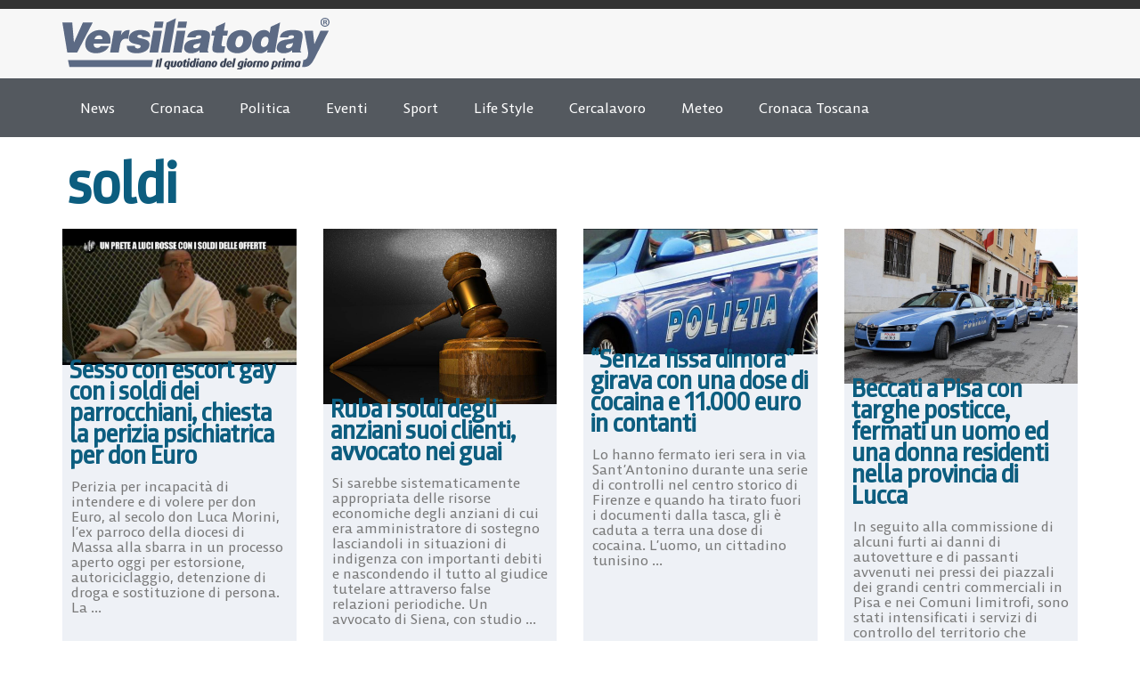

--- FILE ---
content_type: text/html; charset=UTF-8
request_url: https://www.versiliatoday.it/tag/soldi/page/2/
body_size: 18052
content:
<!doctype html>
<html lang="it-IT" prefix="og: https://ogp.me/ns#">
<head>
	<meta charset="UTF-8">
	<meta name="viewport" content="width=device-width, initial-scale=1">
	<link rel="profile" href="https://gmpg.org/xfn/11">
		<style>img:is([sizes="auto" i], [sizes^="auto," i]) { contain-intrinsic-size: 3000px 1500px }</style>
	
<!-- Google Tag Manager by PYS -->
    <script data-cfasync="false" data-pagespeed-no-defer>
	    window.dataLayerPYS = window.dataLayerPYS || [];
	</script>
<!-- End Google Tag Manager by PYS -->
<!-- Ottimizzazione per i motori di ricerca di Rank Math - https://rankmath.com/ -->
<title>soldi Archivio Notizie - Pagina 2 di 9 - Versiliatoday.it</title>
<meta name="robots" content="index, follow, max-snippet:-1, max-video-preview:-1, max-image-preview:large"/>
<link rel="canonical" href="https://www.versiliatoday.it/tag/soldi/page/2/" />
<link rel="prev" href="https://www.versiliatoday.it/tag/soldi/" />
<link rel="next" href="https://www.versiliatoday.it/tag/soldi/page/3/" />
<meta property="og:locale" content="it_IT" />
<meta property="og:type" content="article" />
<meta property="og:title" content="soldi Archivio Notizie - Pagina 2 di 9 - Versiliatoday.it" />
<meta property="og:url" content="https://www.versiliatoday.it/tag/soldi/page/2/" />
<meta property="og:site_name" content="Notizie in Versilia - Versiliatoday" />
<meta property="article:publisher" content="https://www.facebook.com/versiliatoday" />
<meta name="twitter:card" content="summary_large_image" />
<meta name="twitter:title" content="soldi Archivio Notizie - Pagina 2 di 9 - Versiliatoday.it" />
<meta name="twitter:site" content="@versiliatoday" />
<meta name="twitter:label1" content="Articoli" />
<meta name="twitter:data1" content="84" />
<script type="application/ld+json" class="rank-math-schema-pro">{"@context":"https://schema.org","@graph":[{"@type":"NewsMediaOrganization","@id":"https://www.versiliatoday.it/#organization","name":"Versiliatoday","url":"https://www.versiliatoday.it","sameAs":["https://www.facebook.com/versiliatoday","https://twitter.com/versiliatoday","https://www.instagram.com/versiliatoday/","https://www.youtube.com/channel/UCvsCB0uvYXa1GsYgulR629Q"],"logo":{"@type":"ImageObject","@id":"https://www.versiliatoday.it/#logo","url":"https://www.versiliatoday.it/wp-content/uploads/2020/10/versiliatoday_logo.png","contentUrl":"https://www.versiliatoday.it/wp-content/uploads/2020/10/versiliatoday_logo.png","caption":"Notizie in Versilia - Versiliatoday","inLanguage":"it-IT","width":"386","height":"74"}},{"@type":"WebSite","@id":"https://www.versiliatoday.it/#website","url":"https://www.versiliatoday.it","name":"Notizie in Versilia - Versiliatoday","alternateName":"Versiliatoday.it","publisher":{"@id":"https://www.versiliatoday.it/#organization"},"inLanguage":"it-IT"},{"@type":"BreadcrumbList","@id":"https://www.versiliatoday.it/tag/soldi/page/2/#breadcrumb","itemListElement":[{"@type":"ListItem","position":"1","item":{"@id":"https://www.versiliatoday.it","name":"Home"}},{"@type":"ListItem","position":"2","item":{"@id":"https://www.versiliatoday.it/tag/soldi/","name":"soldi"}}]},{"@type":"CollectionPage","@id":"https://www.versiliatoday.it/tag/soldi/page/2/#webpage","url":"https://www.versiliatoday.it/tag/soldi/page/2/","name":"soldi Archivio Notizie - Pagina 2 di 9 - Versiliatoday.it","isPartOf":{"@id":"https://www.versiliatoday.it/#website"},"inLanguage":"it-IT","breadcrumb":{"@id":"https://www.versiliatoday.it/tag/soldi/page/2/#breadcrumb"}}]}</script>
<!-- /Rank Math WordPress SEO plugin -->

<link rel="alternate" type="application/rss+xml" title="Versiliatoday.it &raquo; Feed" href="https://www.versiliatoday.it/feed/" />
<link rel="alternate" type="application/rss+xml" title="Versiliatoday.it &raquo; Feed dei commenti" href="https://www.versiliatoday.it/comments/feed/" />
<link rel="alternate" type="application/rss+xml" title="Versiliatoday.it &raquo; soldi Feed del tag" href="https://www.versiliatoday.it/tag/soldi/feed/" />
<script>
window._wpemojiSettings = {"baseUrl":"https:\/\/s.w.org\/images\/core\/emoji\/16.0.1\/72x72\/","ext":".png","svgUrl":"https:\/\/s.w.org\/images\/core\/emoji\/16.0.1\/svg\/","svgExt":".svg","source":{"concatemoji":"https:\/\/www.versiliatoday.it\/wp-includes\/js\/wp-emoji-release.min.js?ver=6.8.3"}};
/*! This file is auto-generated */
!function(s,n){var o,i,e;function c(e){try{var t={supportTests:e,timestamp:(new Date).valueOf()};sessionStorage.setItem(o,JSON.stringify(t))}catch(e){}}function p(e,t,n){e.clearRect(0,0,e.canvas.width,e.canvas.height),e.fillText(t,0,0);var t=new Uint32Array(e.getImageData(0,0,e.canvas.width,e.canvas.height).data),a=(e.clearRect(0,0,e.canvas.width,e.canvas.height),e.fillText(n,0,0),new Uint32Array(e.getImageData(0,0,e.canvas.width,e.canvas.height).data));return t.every(function(e,t){return e===a[t]})}function u(e,t){e.clearRect(0,0,e.canvas.width,e.canvas.height),e.fillText(t,0,0);for(var n=e.getImageData(16,16,1,1),a=0;a<n.data.length;a++)if(0!==n.data[a])return!1;return!0}function f(e,t,n,a){switch(t){case"flag":return n(e,"\ud83c\udff3\ufe0f\u200d\u26a7\ufe0f","\ud83c\udff3\ufe0f\u200b\u26a7\ufe0f")?!1:!n(e,"\ud83c\udde8\ud83c\uddf6","\ud83c\udde8\u200b\ud83c\uddf6")&&!n(e,"\ud83c\udff4\udb40\udc67\udb40\udc62\udb40\udc65\udb40\udc6e\udb40\udc67\udb40\udc7f","\ud83c\udff4\u200b\udb40\udc67\u200b\udb40\udc62\u200b\udb40\udc65\u200b\udb40\udc6e\u200b\udb40\udc67\u200b\udb40\udc7f");case"emoji":return!a(e,"\ud83e\udedf")}return!1}function g(e,t,n,a){var r="undefined"!=typeof WorkerGlobalScope&&self instanceof WorkerGlobalScope?new OffscreenCanvas(300,150):s.createElement("canvas"),o=r.getContext("2d",{willReadFrequently:!0}),i=(o.textBaseline="top",o.font="600 32px Arial",{});return e.forEach(function(e){i[e]=t(o,e,n,a)}),i}function t(e){var t=s.createElement("script");t.src=e,t.defer=!0,s.head.appendChild(t)}"undefined"!=typeof Promise&&(o="wpEmojiSettingsSupports",i=["flag","emoji"],n.supports={everything:!0,everythingExceptFlag:!0},e=new Promise(function(e){s.addEventListener("DOMContentLoaded",e,{once:!0})}),new Promise(function(t){var n=function(){try{var e=JSON.parse(sessionStorage.getItem(o));if("object"==typeof e&&"number"==typeof e.timestamp&&(new Date).valueOf()<e.timestamp+604800&&"object"==typeof e.supportTests)return e.supportTests}catch(e){}return null}();if(!n){if("undefined"!=typeof Worker&&"undefined"!=typeof OffscreenCanvas&&"undefined"!=typeof URL&&URL.createObjectURL&&"undefined"!=typeof Blob)try{var e="postMessage("+g.toString()+"("+[JSON.stringify(i),f.toString(),p.toString(),u.toString()].join(",")+"));",a=new Blob([e],{type:"text/javascript"}),r=new Worker(URL.createObjectURL(a),{name:"wpTestEmojiSupports"});return void(r.onmessage=function(e){c(n=e.data),r.terminate(),t(n)})}catch(e){}c(n=g(i,f,p,u))}t(n)}).then(function(e){for(var t in e)n.supports[t]=e[t],n.supports.everything=n.supports.everything&&n.supports[t],"flag"!==t&&(n.supports.everythingExceptFlag=n.supports.everythingExceptFlag&&n.supports[t]);n.supports.everythingExceptFlag=n.supports.everythingExceptFlag&&!n.supports.flag,n.DOMReady=!1,n.readyCallback=function(){n.DOMReady=!0}}).then(function(){return e}).then(function(){var e;n.supports.everything||(n.readyCallback(),(e=n.source||{}).concatemoji?t(e.concatemoji):e.wpemoji&&e.twemoji&&(t(e.twemoji),t(e.wpemoji)))}))}((window,document),window._wpemojiSettings);
</script>
<style id='wp-emoji-styles-inline-css'>

	img.wp-smiley, img.emoji {
		display: inline !important;
		border: none !important;
		box-shadow: none !important;
		height: 1em !important;
		width: 1em !important;
		margin: 0 0.07em !important;
		vertical-align: -0.1em !important;
		background: none !important;
		padding: 0 !important;
	}
</style>
<link rel='stylesheet' id='wp-block-library-css' href='https://www.versiliatoday.it/wp-includes/css/dist/block-library/style.min.css?ver=6.8.3' media='all' />
<style id='global-styles-inline-css'>
:root{--wp--preset--aspect-ratio--square: 1;--wp--preset--aspect-ratio--4-3: 4/3;--wp--preset--aspect-ratio--3-4: 3/4;--wp--preset--aspect-ratio--3-2: 3/2;--wp--preset--aspect-ratio--2-3: 2/3;--wp--preset--aspect-ratio--16-9: 16/9;--wp--preset--aspect-ratio--9-16: 9/16;--wp--preset--color--black: #000000;--wp--preset--color--cyan-bluish-gray: #abb8c3;--wp--preset--color--white: #ffffff;--wp--preset--color--pale-pink: #f78da7;--wp--preset--color--vivid-red: #cf2e2e;--wp--preset--color--luminous-vivid-orange: #ff6900;--wp--preset--color--luminous-vivid-amber: #fcb900;--wp--preset--color--light-green-cyan: #7bdcb5;--wp--preset--color--vivid-green-cyan: #00d084;--wp--preset--color--pale-cyan-blue: #8ed1fc;--wp--preset--color--vivid-cyan-blue: #0693e3;--wp--preset--color--vivid-purple: #9b51e0;--wp--preset--gradient--vivid-cyan-blue-to-vivid-purple: linear-gradient(135deg,rgba(6,147,227,1) 0%,rgb(155,81,224) 100%);--wp--preset--gradient--light-green-cyan-to-vivid-green-cyan: linear-gradient(135deg,rgb(122,220,180) 0%,rgb(0,208,130) 100%);--wp--preset--gradient--luminous-vivid-amber-to-luminous-vivid-orange: linear-gradient(135deg,rgba(252,185,0,1) 0%,rgba(255,105,0,1) 100%);--wp--preset--gradient--luminous-vivid-orange-to-vivid-red: linear-gradient(135deg,rgba(255,105,0,1) 0%,rgb(207,46,46) 100%);--wp--preset--gradient--very-light-gray-to-cyan-bluish-gray: linear-gradient(135deg,rgb(238,238,238) 0%,rgb(169,184,195) 100%);--wp--preset--gradient--cool-to-warm-spectrum: linear-gradient(135deg,rgb(74,234,220) 0%,rgb(151,120,209) 20%,rgb(207,42,186) 40%,rgb(238,44,130) 60%,rgb(251,105,98) 80%,rgb(254,248,76) 100%);--wp--preset--gradient--blush-light-purple: linear-gradient(135deg,rgb(255,206,236) 0%,rgb(152,150,240) 100%);--wp--preset--gradient--blush-bordeaux: linear-gradient(135deg,rgb(254,205,165) 0%,rgb(254,45,45) 50%,rgb(107,0,62) 100%);--wp--preset--gradient--luminous-dusk: linear-gradient(135deg,rgb(255,203,112) 0%,rgb(199,81,192) 50%,rgb(65,88,208) 100%);--wp--preset--gradient--pale-ocean: linear-gradient(135deg,rgb(255,245,203) 0%,rgb(182,227,212) 50%,rgb(51,167,181) 100%);--wp--preset--gradient--electric-grass: linear-gradient(135deg,rgb(202,248,128) 0%,rgb(113,206,126) 100%);--wp--preset--gradient--midnight: linear-gradient(135deg,rgb(2,3,129) 0%,rgb(40,116,252) 100%);--wp--preset--font-size--small: 13px;--wp--preset--font-size--medium: 20px;--wp--preset--font-size--large: 36px;--wp--preset--font-size--x-large: 42px;--wp--preset--spacing--20: 0.44rem;--wp--preset--spacing--30: 0.67rem;--wp--preset--spacing--40: 1rem;--wp--preset--spacing--50: 1.5rem;--wp--preset--spacing--60: 2.25rem;--wp--preset--spacing--70: 3.38rem;--wp--preset--spacing--80: 5.06rem;--wp--preset--shadow--natural: 6px 6px 9px rgba(0, 0, 0, 0.2);--wp--preset--shadow--deep: 12px 12px 50px rgba(0, 0, 0, 0.4);--wp--preset--shadow--sharp: 6px 6px 0px rgba(0, 0, 0, 0.2);--wp--preset--shadow--outlined: 6px 6px 0px -3px rgba(255, 255, 255, 1), 6px 6px rgba(0, 0, 0, 1);--wp--preset--shadow--crisp: 6px 6px 0px rgba(0, 0, 0, 1);}:root { --wp--style--global--content-size: 800px;--wp--style--global--wide-size: 1200px; }:where(body) { margin: 0; }.wp-site-blocks > .alignleft { float: left; margin-right: 2em; }.wp-site-blocks > .alignright { float: right; margin-left: 2em; }.wp-site-blocks > .aligncenter { justify-content: center; margin-left: auto; margin-right: auto; }:where(.wp-site-blocks) > * { margin-block-start: 24px; margin-block-end: 0; }:where(.wp-site-blocks) > :first-child { margin-block-start: 0; }:where(.wp-site-blocks) > :last-child { margin-block-end: 0; }:root { --wp--style--block-gap: 24px; }:root :where(.is-layout-flow) > :first-child{margin-block-start: 0;}:root :where(.is-layout-flow) > :last-child{margin-block-end: 0;}:root :where(.is-layout-flow) > *{margin-block-start: 24px;margin-block-end: 0;}:root :where(.is-layout-constrained) > :first-child{margin-block-start: 0;}:root :where(.is-layout-constrained) > :last-child{margin-block-end: 0;}:root :where(.is-layout-constrained) > *{margin-block-start: 24px;margin-block-end: 0;}:root :where(.is-layout-flex){gap: 24px;}:root :where(.is-layout-grid){gap: 24px;}.is-layout-flow > .alignleft{float: left;margin-inline-start: 0;margin-inline-end: 2em;}.is-layout-flow > .alignright{float: right;margin-inline-start: 2em;margin-inline-end: 0;}.is-layout-flow > .aligncenter{margin-left: auto !important;margin-right: auto !important;}.is-layout-constrained > .alignleft{float: left;margin-inline-start: 0;margin-inline-end: 2em;}.is-layout-constrained > .alignright{float: right;margin-inline-start: 2em;margin-inline-end: 0;}.is-layout-constrained > .aligncenter{margin-left: auto !important;margin-right: auto !important;}.is-layout-constrained > :where(:not(.alignleft):not(.alignright):not(.alignfull)){max-width: var(--wp--style--global--content-size);margin-left: auto !important;margin-right: auto !important;}.is-layout-constrained > .alignwide{max-width: var(--wp--style--global--wide-size);}body .is-layout-flex{display: flex;}.is-layout-flex{flex-wrap: wrap;align-items: center;}.is-layout-flex > :is(*, div){margin: 0;}body .is-layout-grid{display: grid;}.is-layout-grid > :is(*, div){margin: 0;}body{padding-top: 0px;padding-right: 0px;padding-bottom: 0px;padding-left: 0px;}a:where(:not(.wp-element-button)){text-decoration: underline;}:root :where(.wp-element-button, .wp-block-button__link){background-color: #32373c;border-width: 0;color: #fff;font-family: inherit;font-size: inherit;line-height: inherit;padding: calc(0.667em + 2px) calc(1.333em + 2px);text-decoration: none;}.has-black-color{color: var(--wp--preset--color--black) !important;}.has-cyan-bluish-gray-color{color: var(--wp--preset--color--cyan-bluish-gray) !important;}.has-white-color{color: var(--wp--preset--color--white) !important;}.has-pale-pink-color{color: var(--wp--preset--color--pale-pink) !important;}.has-vivid-red-color{color: var(--wp--preset--color--vivid-red) !important;}.has-luminous-vivid-orange-color{color: var(--wp--preset--color--luminous-vivid-orange) !important;}.has-luminous-vivid-amber-color{color: var(--wp--preset--color--luminous-vivid-amber) !important;}.has-light-green-cyan-color{color: var(--wp--preset--color--light-green-cyan) !important;}.has-vivid-green-cyan-color{color: var(--wp--preset--color--vivid-green-cyan) !important;}.has-pale-cyan-blue-color{color: var(--wp--preset--color--pale-cyan-blue) !important;}.has-vivid-cyan-blue-color{color: var(--wp--preset--color--vivid-cyan-blue) !important;}.has-vivid-purple-color{color: var(--wp--preset--color--vivid-purple) !important;}.has-black-background-color{background-color: var(--wp--preset--color--black) !important;}.has-cyan-bluish-gray-background-color{background-color: var(--wp--preset--color--cyan-bluish-gray) !important;}.has-white-background-color{background-color: var(--wp--preset--color--white) !important;}.has-pale-pink-background-color{background-color: var(--wp--preset--color--pale-pink) !important;}.has-vivid-red-background-color{background-color: var(--wp--preset--color--vivid-red) !important;}.has-luminous-vivid-orange-background-color{background-color: var(--wp--preset--color--luminous-vivid-orange) !important;}.has-luminous-vivid-amber-background-color{background-color: var(--wp--preset--color--luminous-vivid-amber) !important;}.has-light-green-cyan-background-color{background-color: var(--wp--preset--color--light-green-cyan) !important;}.has-vivid-green-cyan-background-color{background-color: var(--wp--preset--color--vivid-green-cyan) !important;}.has-pale-cyan-blue-background-color{background-color: var(--wp--preset--color--pale-cyan-blue) !important;}.has-vivid-cyan-blue-background-color{background-color: var(--wp--preset--color--vivid-cyan-blue) !important;}.has-vivid-purple-background-color{background-color: var(--wp--preset--color--vivid-purple) !important;}.has-black-border-color{border-color: var(--wp--preset--color--black) !important;}.has-cyan-bluish-gray-border-color{border-color: var(--wp--preset--color--cyan-bluish-gray) !important;}.has-white-border-color{border-color: var(--wp--preset--color--white) !important;}.has-pale-pink-border-color{border-color: var(--wp--preset--color--pale-pink) !important;}.has-vivid-red-border-color{border-color: var(--wp--preset--color--vivid-red) !important;}.has-luminous-vivid-orange-border-color{border-color: var(--wp--preset--color--luminous-vivid-orange) !important;}.has-luminous-vivid-amber-border-color{border-color: var(--wp--preset--color--luminous-vivid-amber) !important;}.has-light-green-cyan-border-color{border-color: var(--wp--preset--color--light-green-cyan) !important;}.has-vivid-green-cyan-border-color{border-color: var(--wp--preset--color--vivid-green-cyan) !important;}.has-pale-cyan-blue-border-color{border-color: var(--wp--preset--color--pale-cyan-blue) !important;}.has-vivid-cyan-blue-border-color{border-color: var(--wp--preset--color--vivid-cyan-blue) !important;}.has-vivid-purple-border-color{border-color: var(--wp--preset--color--vivid-purple) !important;}.has-vivid-cyan-blue-to-vivid-purple-gradient-background{background: var(--wp--preset--gradient--vivid-cyan-blue-to-vivid-purple) !important;}.has-light-green-cyan-to-vivid-green-cyan-gradient-background{background: var(--wp--preset--gradient--light-green-cyan-to-vivid-green-cyan) !important;}.has-luminous-vivid-amber-to-luminous-vivid-orange-gradient-background{background: var(--wp--preset--gradient--luminous-vivid-amber-to-luminous-vivid-orange) !important;}.has-luminous-vivid-orange-to-vivid-red-gradient-background{background: var(--wp--preset--gradient--luminous-vivid-orange-to-vivid-red) !important;}.has-very-light-gray-to-cyan-bluish-gray-gradient-background{background: var(--wp--preset--gradient--very-light-gray-to-cyan-bluish-gray) !important;}.has-cool-to-warm-spectrum-gradient-background{background: var(--wp--preset--gradient--cool-to-warm-spectrum) !important;}.has-blush-light-purple-gradient-background{background: var(--wp--preset--gradient--blush-light-purple) !important;}.has-blush-bordeaux-gradient-background{background: var(--wp--preset--gradient--blush-bordeaux) !important;}.has-luminous-dusk-gradient-background{background: var(--wp--preset--gradient--luminous-dusk) !important;}.has-pale-ocean-gradient-background{background: var(--wp--preset--gradient--pale-ocean) !important;}.has-electric-grass-gradient-background{background: var(--wp--preset--gradient--electric-grass) !important;}.has-midnight-gradient-background{background: var(--wp--preset--gradient--midnight) !important;}.has-small-font-size{font-size: var(--wp--preset--font-size--small) !important;}.has-medium-font-size{font-size: var(--wp--preset--font-size--medium) !important;}.has-large-font-size{font-size: var(--wp--preset--font-size--large) !important;}.has-x-large-font-size{font-size: var(--wp--preset--font-size--x-large) !important;}
:root :where(.wp-block-pullquote){font-size: 1.5em;line-height: 1.6;}
</style>
<link rel='stylesheet' id='hello-elementor-css' href='https://www.versiliatoday.it/wp-content/themes/hello-elementor/style.min.css?ver=3.3.0' media='all' />
<link rel='stylesheet' id='hello-elementor-theme-style-css' href='https://www.versiliatoday.it/wp-content/themes/hello-elementor/theme.min.css?ver=3.3.0' media='all' />
<link rel='stylesheet' id='hello-elementor-header-footer-css' href='https://www.versiliatoday.it/wp-content/themes/hello-elementor/header-footer.min.css?ver=3.3.0' media='all' />
<link rel='stylesheet' id='elementor-frontend-css' href='https://www.versiliatoday.it/wp-content/plugins/elementor/assets/css/frontend.min.css?ver=3.28.3' media='all' />
<link rel='stylesheet' id='elementor-post-418846-css' href='https://www.versiliatoday.it/wp-content/uploads/elementor/css/post-418846.css?ver=1763780917' media='all' />
<link rel='stylesheet' id='widget-image-css' href='https://www.versiliatoday.it/wp-content/plugins/elementor/assets/css/widget-image.min.css?ver=3.28.3' media='all' />
<link rel='stylesheet' id='widget-search-css' href='https://www.versiliatoday.it/wp-content/plugins/elementor-pro/assets/css/widget-search.min.css?ver=3.28.3' media='all' />
<link rel='stylesheet' id='widget-nav-menu-css' href='https://www.versiliatoday.it/wp-content/plugins/elementor-pro/assets/css/widget-nav-menu.min.css?ver=3.28.3' media='all' />
<link rel='stylesheet' id='widget-image-box-css' href='https://www.versiliatoday.it/wp-content/plugins/elementor/assets/css/widget-image-box.min.css?ver=3.28.3' media='all' />
<link rel='stylesheet' id='widget-social-icons-css' href='https://www.versiliatoday.it/wp-content/plugins/elementor/assets/css/widget-social-icons.min.css?ver=3.28.3' media='all' />
<link rel='stylesheet' id='e-apple-webkit-css' href='https://www.versiliatoday.it/wp-content/plugins/elementor/assets/css/conditionals/apple-webkit.min.css?ver=3.28.3' media='all' />
<link rel='stylesheet' id='widget-heading-css' href='https://www.versiliatoday.it/wp-content/plugins/elementor/assets/css/widget-heading.min.css?ver=3.28.3' media='all' />
<link rel='stylesheet' id='widget-icon-list-css' href='https://www.versiliatoday.it/wp-content/plugins/elementor/assets/css/widget-icon-list.min.css?ver=3.28.3' media='all' />
<link rel='stylesheet' id='widget-loop-common-css' href='https://www.versiliatoday.it/wp-content/plugins/elementor-pro/assets/css/widget-loop-common.min.css?ver=3.28.3' media='all' />
<link rel='stylesheet' id='widget-loop-grid-css' href='https://www.versiliatoday.it/wp-content/plugins/elementor-pro/assets/css/widget-loop-grid.min.css?ver=3.28.3' media='all' />
<link rel='stylesheet' id='dashicons-css' href='https://www.versiliatoday.it/wp-includes/css/dashicons.min.css?ver=6.8.3' media='all' />
<link rel='stylesheet' id='elementor-post-418848-css' href='https://www.versiliatoday.it/wp-content/uploads/elementor/css/post-418848.css?ver=1763780917' media='all' />
<link rel='stylesheet' id='elementor-post-420246-css' href='https://www.versiliatoday.it/wp-content/uploads/elementor/css/post-420246.css?ver=1763780917' media='all' />
<link rel='stylesheet' id='elementor-post-419271-css' href='https://www.versiliatoday.it/wp-content/uploads/elementor/css/post-419271.css?ver=1763780917' media='all' />
<script src="https://www.versiliatoday.it/wp-includes/js/jquery/jquery.min.js?ver=3.7.1" id="jquery-core-js"></script>
<script src="https://www.versiliatoday.it/wp-includes/js/jquery/jquery-migrate.min.js?ver=3.4.1" id="jquery-migrate-js"></script>
<link rel="https://api.w.org/" href="https://www.versiliatoday.it/wp-json/" /><link rel="alternate" title="JSON" type="application/json" href="https://www.versiliatoday.it/wp-json/wp/v2/tags/1485" /><link rel="EditURI" type="application/rsd+xml" title="RSD" href="https://www.versiliatoday.it/xmlrpc.php?rsd" />
<meta name="generator" content="WordPress 6.8.3" />
<meta name="generator" content="Elementor 3.28.3; features: e_font_icon_svg, additional_custom_breakpoints, e_local_google_fonts, e_element_cache; settings: css_print_method-external, google_font-disabled, font_display-auto">
			<style>
				.e-con.e-parent:nth-of-type(n+4):not(.e-lazyloaded):not(.e-no-lazyload),
				.e-con.e-parent:nth-of-type(n+4):not(.e-lazyloaded):not(.e-no-lazyload) * {
					background-image: none !important;
				}
				@media screen and (max-height: 1024px) {
					.e-con.e-parent:nth-of-type(n+3):not(.e-lazyloaded):not(.e-no-lazyload),
					.e-con.e-parent:nth-of-type(n+3):not(.e-lazyloaded):not(.e-no-lazyload) * {
						background-image: none !important;
					}
				}
				@media screen and (max-height: 640px) {
					.e-con.e-parent:nth-of-type(n+2):not(.e-lazyloaded):not(.e-no-lazyload),
					.e-con.e-parent:nth-of-type(n+2):not(.e-lazyloaded):not(.e-no-lazyload) * {
						background-image: none !important;
					}
				}
			</style>
			<link rel="icon" href="https://www.versiliatoday.it/wp-content/uploads/2020/05/logo-versilia-white-150x150.jpg" sizes="32x32" />
<link rel="icon" href="https://www.versiliatoday.it/wp-content/uploads/2020/05/logo-versilia-white-194x194.jpg" sizes="192x192" />
<link rel="apple-touch-icon" href="https://www.versiliatoday.it/wp-content/uploads/2020/05/logo-versilia-white-194x194.jpg" />
<meta name="msapplication-TileImage" content="https://www.versiliatoday.it/wp-content/uploads/2020/05/logo-versilia-white.jpg" />
		<style id="wp-custom-css">
			.entry-content img {
  margin-top: 20px;
  margin-bottom: 20px;
}

h2 {
  margin-top: 50px;
}

h3 {
  margin-top: 35px;
}

h4 {
  margin-top: 25px;
}		</style>
		</head>
<body class="archive paged tag tag-soldi tag-1485 wp-custom-logo wp-embed-responsive paged-2 tag-paged-2 wp-theme-hello-elementor theme-default elementor-page-419271 elementor-default elementor-template-full-width elementor-kit-418846">


<a class="skip-link screen-reader-text" href="#content">Vai al contenuto</a>

		<div data-elementor-type="header" data-elementor-id="418848" class="elementor elementor-418848 elementor-location-header" data-elementor-post-type="elementor_library">
			<div data-dce-background-color="#F7F7F7" class="elementor-element elementor-element-bb8c484 e-flex e-con-boxed e-con e-parent" data-id="bb8c484" data-element_type="container" data-settings="{&quot;background_background&quot;:&quot;classic&quot;}">
					<div class="e-con-inner">
				<div class="elementor-element elementor-element-5fdcb98 elementor-widget elementor-widget-theme-site-logo elementor-widget-image" data-id="5fdcb98" data-element_type="widget" data-widget_type="theme-site-logo.default">
											<a href="https://www.versiliatoday.it">
			<img width="386" height="74" src="https://www.versiliatoday.it/wp-content/uploads/2025/04/Marchio-VT.svg" class="attachment-full size-full wp-image-419084" alt="" />				</a>
											</div>
				<div class="elementor-element elementor-element-a44bfbb elementor-widget elementor-widget-search" data-id="a44bfbb" data-element_type="widget" data-settings="{&quot;submit_trigger&quot;:&quot;click_submit&quot;,&quot;pagination_type_options&quot;:&quot;none&quot;}" data-widget_type="search.default">
							<search class="e-search hidden" role="search">
			<form class="e-search-form" action="https://www.versiliatoday.it" method="get">

				
				<label class="e-search-label" for="search-a44bfbb">
					<span class="elementor-screen-only">
						Cerca					</span>
									</label>

				<div class="e-search-input-wrapper">
					<input id="search-a44bfbb" placeholder="" class="e-search-input" type="search" name="s" value="" autocomplete="off" role="combobox" aria-autocomplete="list" aria-expanded="false" aria-controls="results-a44bfbb" aria-haspopup="listbox">
					<svg aria-hidden="true" class="e-font-icon-svg e-fas-times" viewBox="0 0 352 512" xmlns="http://www.w3.org/2000/svg"><path d="M242.72 256l100.07-100.07c12.28-12.28 12.28-32.19 0-44.48l-22.24-22.24c-12.28-12.28-32.19-12.28-44.48 0L176 189.28 75.93 89.21c-12.28-12.28-32.19-12.28-44.48 0L9.21 111.45c-12.28 12.28-12.28 32.19 0 44.48L109.28 256 9.21 356.07c-12.28 12.28-12.28 32.19 0 44.48l22.24 22.24c12.28 12.28 32.2 12.28 44.48 0L176 322.72l100.07 100.07c12.28 12.28 32.2 12.28 44.48 0l22.24-22.24c12.28-12.28 12.28-32.19 0-44.48L242.72 256z"></path></svg>										<output id="results-a44bfbb" class="e-search-results-container hide-loader" aria-live="polite" aria-atomic="true" aria-label="Risultati della ricerca" tabindex="0">
						<div class="e-search-results"></div>
											</output>
									</div>
				
				
				<button class="e-search-submit  " type="submit" aria-label="Cerca">
					<svg aria-hidden="true" class="e-font-icon-svg e-fas-search" viewBox="0 0 512 512" xmlns="http://www.w3.org/2000/svg"><path d="M505 442.7L405.3 343c-4.5-4.5-10.6-7-17-7H372c27.6-35.3 44-79.7 44-128C416 93.1 322.9 0 208 0S0 93.1 0 208s93.1 208 208 208c48.3 0 92.7-16.4 128-44v16.3c0 6.4 2.5 12.5 7 17l99.7 99.7c9.4 9.4 24.6 9.4 33.9 0l28.3-28.3c9.4-9.4 9.4-24.6.1-34zM208 336c-70.7 0-128-57.2-128-128 0-70.7 57.2-128 128-128 70.7 0 128 57.2 128 128 0 70.7-57.2 128-128 128z"></path></svg>
									</button>
				<input type="hidden" name="e_search_props" value="a44bfbb-418848">
			</form>
		</search>
						</div>
					</div>
				</div>
		<div class="elementor-element elementor-element-ef3b809 e-flex e-con-boxed e-con e-parent" data-id="ef3b809" data-element_type="container" data-settings="{&quot;background_background&quot;:&quot;classic&quot;}">
					<div class="e-con-inner">
				<div class="elementor-element elementor-element-2241b3d elementor-nav-menu--stretch elementor-nav-menu--dropdown-tablet elementor-nav-menu__text-align-aside elementor-nav-menu--toggle elementor-nav-menu--burger elementor-widget elementor-widget-nav-menu" data-id="2241b3d" data-element_type="widget" data-settings="{&quot;full_width&quot;:&quot;stretch&quot;,&quot;layout&quot;:&quot;horizontal&quot;,&quot;submenu_icon&quot;:{&quot;value&quot;:&quot;&lt;svg class=\&quot;e-font-icon-svg e-fas-caret-down\&quot; viewBox=\&quot;0 0 320 512\&quot; xmlns=\&quot;http:\/\/www.w3.org\/2000\/svg\&quot;&gt;&lt;path d=\&quot;M31.3 192h257.3c17.8 0 26.7 21.5 14.1 34.1L174.1 354.8c-7.8 7.8-20.5 7.8-28.3 0L17.2 226.1C4.6 213.5 13.5 192 31.3 192z\&quot;&gt;&lt;\/path&gt;&lt;\/svg&gt;&quot;,&quot;library&quot;:&quot;fa-solid&quot;},&quot;toggle&quot;:&quot;burger&quot;}" data-widget_type="nav-menu.default">
								<nav aria-label="Menu" class="elementor-nav-menu--main elementor-nav-menu__container elementor-nav-menu--layout-horizontal e--pointer-underline e--animation-fade">
				<ul id="menu-1-2241b3d" class="elementor-nav-menu"><li class="menu-item menu-item-type-taxonomy menu-item-object-category menu-item-752"><a href="https://www.versiliatoday.it/articoli/top-news/" class="elementor-item">News</a></li>
<li class="menu-item menu-item-type-taxonomy menu-item-object-category menu-item-418884"><a href="https://www.versiliatoday.it/articoli/cronaca/" class="elementor-item">Cronaca</a></li>
<li class="menu-item menu-item-type-taxonomy menu-item-object-category menu-item-has-children menu-item-472"><a href="https://www.versiliatoday.it/articoli/politica/" class="elementor-item">Politica</a>
<ul class="sub-menu elementor-nav-menu--dropdown">
	<li class="menu-item menu-item-type-taxonomy menu-item-object-category menu-item-393824"><a href="https://www.versiliatoday.it/articoli/politica/camaiore-politica-politica/" class="elementor-sub-item">Politica Camaiore</a></li>
	<li class="menu-item menu-item-type-taxonomy menu-item-object-category menu-item-393825"><a href="https://www.versiliatoday.it/articoli/politica/forte-dei-marmi-politica/" class="elementor-sub-item">Politica Forte dei Marmi</a></li>
	<li class="menu-item menu-item-type-taxonomy menu-item-object-category menu-item-393827"><a href="https://www.versiliatoday.it/articoli/politica/massarosa-politica/" class="elementor-sub-item">Politica Massarosa</a></li>
	<li class="menu-item menu-item-type-taxonomy menu-item-object-category menu-item-393828"><a href="https://www.versiliatoday.it/articoli/politica/pietrasanta-politica/" class="elementor-sub-item">Politica Pietrasanta</a></li>
	<li class="menu-item menu-item-type-taxonomy menu-item-object-category menu-item-393829"><a href="https://www.versiliatoday.it/articoli/politica/seravezza-politica/" class="elementor-sub-item">Politica Seravezza</a></li>
	<li class="menu-item menu-item-type-taxonomy menu-item-object-category menu-item-393830"><a href="https://www.versiliatoday.it/articoli/politica/stazzema-politica/" class="elementor-sub-item">Politica Stazzema</a></li>
	<li class="menu-item menu-item-type-taxonomy menu-item-object-category menu-item-393831"><a href="https://www.versiliatoday.it/articoli/politica/viareggio-politica/" class="elementor-sub-item">Politica Viareggio</a></li>
	<li class="menu-item menu-item-type-taxonomy menu-item-object-category menu-item-393826"><a href="https://www.versiliatoday.it/articoli/politica/politica-lucca/" class="elementor-sub-item">Politica Lucca</a></li>
</ul>
</li>
<li class="menu-item menu-item-type-taxonomy menu-item-object-category menu-item-473"><a href="https://www.versiliatoday.it/articoli/eventi/" class="elementor-item">Eventi</a></li>
<li class="menu-item menu-item-type-taxonomy menu-item-object-category menu-item-112703"><a href="https://www.versiliatoday.it/articoli/sport/" class="elementor-item">Sport</a></li>
<li class="menu-item menu-item-type-taxonomy menu-item-object-category menu-item-475"><a href="https://www.versiliatoday.it/articoli/life-style/" class="elementor-item">Life Style</a></li>
<li class="menu-item menu-item-type-taxonomy menu-item-object-category menu-item-744"><a href="https://www.versiliatoday.it/articoli/varie/cercalavoro/" class="elementor-item">Cercalavoro</a></li>
<li class="menu-item menu-item-type-post_type menu-item-object-page menu-item-112803"><a href="https://www.versiliatoday.it/meteo-versilia/" class="elementor-item">Meteo</a></li>
<li class="menu-item menu-item-type-custom menu-item-object-custom menu-item-376624"><a href="https://toscanadaily.com/" class="elementor-item">Cronaca Toscana</a></li>
</ul>			</nav>
					<div class="elementor-menu-toggle" role="button" tabindex="0" aria-label="Menu di commutazione" aria-expanded="false">
			<svg aria-hidden="true" role="presentation" class="elementor-menu-toggle__icon--open e-font-icon-svg e-eicon-menu-bar" viewBox="0 0 1000 1000" xmlns="http://www.w3.org/2000/svg"><path d="M104 333H896C929 333 958 304 958 271S929 208 896 208H104C71 208 42 237 42 271S71 333 104 333ZM104 583H896C929 583 958 554 958 521S929 458 896 458H104C71 458 42 487 42 521S71 583 104 583ZM104 833H896C929 833 958 804 958 771S929 708 896 708H104C71 708 42 737 42 771S71 833 104 833Z"></path></svg><svg aria-hidden="true" role="presentation" class="elementor-menu-toggle__icon--close e-font-icon-svg e-eicon-close" viewBox="0 0 1000 1000" xmlns="http://www.w3.org/2000/svg"><path d="M742 167L500 408 258 167C246 154 233 150 217 150 196 150 179 158 167 167 154 179 150 196 150 212 150 229 154 242 171 254L408 500 167 742C138 771 138 800 167 829 196 858 225 858 254 829L496 587 738 829C750 842 767 846 783 846 800 846 817 842 829 829 842 817 846 804 846 783 846 767 842 750 829 737L588 500 833 258C863 229 863 200 833 171 804 137 775 137 742 167Z"></path></svg>		</div>
					<nav class="elementor-nav-menu--dropdown elementor-nav-menu__container" aria-hidden="true">
				<ul id="menu-2-2241b3d" class="elementor-nav-menu"><li class="menu-item menu-item-type-taxonomy menu-item-object-category menu-item-752"><a href="https://www.versiliatoday.it/articoli/top-news/" class="elementor-item" tabindex="-1">News</a></li>
<li class="menu-item menu-item-type-taxonomy menu-item-object-category menu-item-418884"><a href="https://www.versiliatoday.it/articoli/cronaca/" class="elementor-item" tabindex="-1">Cronaca</a></li>
<li class="menu-item menu-item-type-taxonomy menu-item-object-category menu-item-has-children menu-item-472"><a href="https://www.versiliatoday.it/articoli/politica/" class="elementor-item" tabindex="-1">Politica</a>
<ul class="sub-menu elementor-nav-menu--dropdown">
	<li class="menu-item menu-item-type-taxonomy menu-item-object-category menu-item-393824"><a href="https://www.versiliatoday.it/articoli/politica/camaiore-politica-politica/" class="elementor-sub-item" tabindex="-1">Politica Camaiore</a></li>
	<li class="menu-item menu-item-type-taxonomy menu-item-object-category menu-item-393825"><a href="https://www.versiliatoday.it/articoli/politica/forte-dei-marmi-politica/" class="elementor-sub-item" tabindex="-1">Politica Forte dei Marmi</a></li>
	<li class="menu-item menu-item-type-taxonomy menu-item-object-category menu-item-393827"><a href="https://www.versiliatoday.it/articoli/politica/massarosa-politica/" class="elementor-sub-item" tabindex="-1">Politica Massarosa</a></li>
	<li class="menu-item menu-item-type-taxonomy menu-item-object-category menu-item-393828"><a href="https://www.versiliatoday.it/articoli/politica/pietrasanta-politica/" class="elementor-sub-item" tabindex="-1">Politica Pietrasanta</a></li>
	<li class="menu-item menu-item-type-taxonomy menu-item-object-category menu-item-393829"><a href="https://www.versiliatoday.it/articoli/politica/seravezza-politica/" class="elementor-sub-item" tabindex="-1">Politica Seravezza</a></li>
	<li class="menu-item menu-item-type-taxonomy menu-item-object-category menu-item-393830"><a href="https://www.versiliatoday.it/articoli/politica/stazzema-politica/" class="elementor-sub-item" tabindex="-1">Politica Stazzema</a></li>
	<li class="menu-item menu-item-type-taxonomy menu-item-object-category menu-item-393831"><a href="https://www.versiliatoday.it/articoli/politica/viareggio-politica/" class="elementor-sub-item" tabindex="-1">Politica Viareggio</a></li>
	<li class="menu-item menu-item-type-taxonomy menu-item-object-category menu-item-393826"><a href="https://www.versiliatoday.it/articoli/politica/politica-lucca/" class="elementor-sub-item" tabindex="-1">Politica Lucca</a></li>
</ul>
</li>
<li class="menu-item menu-item-type-taxonomy menu-item-object-category menu-item-473"><a href="https://www.versiliatoday.it/articoli/eventi/" class="elementor-item" tabindex="-1">Eventi</a></li>
<li class="menu-item menu-item-type-taxonomy menu-item-object-category menu-item-112703"><a href="https://www.versiliatoday.it/articoli/sport/" class="elementor-item" tabindex="-1">Sport</a></li>
<li class="menu-item menu-item-type-taxonomy menu-item-object-category menu-item-475"><a href="https://www.versiliatoday.it/articoli/life-style/" class="elementor-item" tabindex="-1">Life Style</a></li>
<li class="menu-item menu-item-type-taxonomy menu-item-object-category menu-item-744"><a href="https://www.versiliatoday.it/articoli/varie/cercalavoro/" class="elementor-item" tabindex="-1">Cercalavoro</a></li>
<li class="menu-item menu-item-type-post_type menu-item-object-page menu-item-112803"><a href="https://www.versiliatoday.it/meteo-versilia/" class="elementor-item" tabindex="-1">Meteo</a></li>
<li class="menu-item menu-item-type-custom menu-item-object-custom menu-item-376624"><a href="https://toscanadaily.com/" class="elementor-item" tabindex="-1">Cronaca Toscana</a></li>
</ul>			</nav>
						</div>
					</div>
				</div>
				</div>
				<div data-elementor-type="archive" data-elementor-id="419271" class="elementor elementor-419271 elementor-location-archive" data-elementor-post-type="elementor_library">
			<div class="elementor-element elementor-element-771b15e e-flex e-con-boxed e-con e-parent" data-id="771b15e" data-element_type="container" data-settings="{&quot;background_background&quot;:&quot;classic&quot;}">
					<div class="e-con-inner">
				<div class="elementor-element elementor-element-a9ce4ae elementor-widget elementor-widget-theme-archive-title elementor-page-title elementor-widget-heading" data-id="a9ce4ae" data-element_type="widget" data-widget_type="theme-archive-title.default">
					<h1 class="elementor-heading-title elementor-size-default"><a href="https://www.versiliatoday.it/tag/soldi/">soldi</a></h1>				</div>
					</div>
				</div>
		<div class="elementor-element elementor-element-7e8e9d2 e-flex e-con-boxed e-con e-parent" data-id="7e8e9d2" data-element_type="container">
					<div class="e-con-inner">
				<div class="elementor-element elementor-element-22f7cc0 elementor-grid-4 elementor-grid-mobile-2 elementor-grid-tablet-2 elementor-widget elementor-widget-loop-grid" data-id="22f7cc0" data-element_type="widget" data-settings="{&quot;template_id&quot;:&quot;419297&quot;,&quot;columns&quot;:4,&quot;columns_mobile&quot;:2,&quot;pagination_type&quot;:&quot;numbers_and_prev_next&quot;,&quot;_skin&quot;:&quot;post&quot;,&quot;columns_tablet&quot;:&quot;2&quot;,&quot;edit_handle_selector&quot;:&quot;[data-elementor-type=\&quot;loop-item\&quot;]&quot;,&quot;pagination_load_type&quot;:&quot;page_reload&quot;,&quot;row_gap&quot;:{&quot;unit&quot;:&quot;px&quot;,&quot;size&quot;:&quot;&quot;,&quot;sizes&quot;:[]},&quot;row_gap_tablet&quot;:{&quot;unit&quot;:&quot;px&quot;,&quot;size&quot;:&quot;&quot;,&quot;sizes&quot;:[]},&quot;row_gap_mobile&quot;:{&quot;unit&quot;:&quot;px&quot;,&quot;size&quot;:&quot;&quot;,&quot;sizes&quot;:[]}}" data-widget_type="loop-grid.post">
							<div class="elementor-loop-container elementor-grid">
		<style id="loop-419297">.elementor-419297 .elementor-element.elementor-element-5f34698{--display:flex;--border-radius:0px 0px 0px 0px;--margin-top:0px;--margin-bottom:0px;--margin-left:0px;--margin-right:0px;--padding-top:0px;--padding-bottom:0px;--padding-left:0px;--padding-right:0px;}.elementor-419297 .elementor-element.elementor-element-5f34698:not(.elementor-motion-effects-element-type-background), .elementor-419297 .elementor-element.elementor-element-5f34698 > .elementor-motion-effects-container > .elementor-motion-effects-layer{background-color:#EEF1F6;}.elementor-419297 .elementor-element.elementor-element-e39a789{--display:flex;--gap:14px 14px;--row-gap:14px;--column-gap:14px;--border-radius:0px 0px 0px 0px;--margin-top:0px;--margin-bottom:0px;--margin-left:0px;--margin-right:0px;--padding-top:0%;--padding-bottom:0%;--padding-left:0%;--padding-right:0%;}.elementor-widget-theme-post-featured-image .widget-image-caption{color:var( --e-global-color-text );}.elementor-419297 .elementor-element.elementor-element-34801b8{width:100%;max-width:100%;margin:0px 0px calc(var(--kit-widget-spacing, 0px) + 0px) 0px;padding:0px 0px 0px 0px;}.elementor-419297 .elementor-element.elementor-element-34801b8 img{height:500px;object-fit:cover;object-position:center center;}.elementor-419297 .elementor-element.elementor-element-ee21437{--display:flex;--margin-top:-7px;--margin-bottom:0px;--margin-left:0px;--margin-right:0px;--padding-top:0px;--padding-bottom:5px;--padding-left:8px;--padding-right:6px;}.elementor-widget-theme-post-title .elementor-heading-title{color:var( --e-global-color-primary );}.elementor-419297 .elementor-element.elementor-element-62a1844 .elementor-heading-title{font-family:var( --e-global-typography-5cb339f-font-family ), Sans-serif;font-size:var( --e-global-typography-5cb339f-font-size );font-weight:var( --e-global-typography-5cb339f-font-weight );line-height:var( --e-global-typography-5cb339f-line-height );}.elementor-419297 .elementor-element.elementor-element-a695300{--display:flex;}.elementor-widget-theme-post-excerpt{color:var( --e-global-color-text );}@media(min-width:768px){.elementor-419297 .elementor-element.elementor-element-e39a789{--width:100%;}}@media(max-width:1024px){.elementor-419297 .elementor-element.elementor-element-62a1844 .elementor-heading-title{font-size:var( --e-global-typography-5cb339f-font-size );line-height:var( --e-global-typography-5cb339f-line-height );}}@media(max-width:767px){.elementor-419297 .elementor-element.elementor-element-62a1844 .elementor-heading-title{font-size:var( --e-global-typography-5cb339f-font-size );line-height:var( --e-global-typography-5cb339f-line-height );}}/* Start custom CSS for container, class: .elementor-element-e39a789 */.elementor-419297 .elementor-element.elementor-element-e39a789 {
  aspect-ratio: 4 / 3;
  overflow: hidden;
}

.elementor-419297 .elementor-element.elementor-element-e39a789 img {
  width: 100%;
  height: 100%;
  object-fit: cover;
}/* End custom CSS */</style>		<div data-elementor-type="loop-item" data-elementor-id="419297" class="elementor elementor-419297 e-loop-item e-loop-item-359419 post-359419 post type-post status-publish format-standard has-post-thumbnail hentry category-cronaca-toscana tag-don-euro tag-escort-gay tag-francesco-mangiacapra tag-massa tag-parrocchia tag-parrocchiani tag-sesso tag-soldi" data-elementor-post-type="elementor_library" data-custom-edit-handle="1">
			<a data-dce-background-color="#EEF1F6" class="elementor-element elementor-element-5f34698 e-flex e-con-boxed e-con e-parent" data-id="5f34698" data-element_type="container" data-settings="{&quot;background_background&quot;:&quot;classic&quot;}" href="https://www.versiliatoday.it/2019/06/13/sesso-escort-gay-soldi-dei-parrocchiani-chiesta-la-perizia-psichiatrica-don-euro/">
					<div class="e-con-inner">
		<div class="elementor-element elementor-element-e39a789 e-con-full e-flex e-con e-child" data-id="e39a789" data-element_type="container">
				<div class="elementor-element elementor-element-34801b8 elementor-widget__width-inherit elementor-widget elementor-widget-theme-post-featured-image elementor-widget-image" data-id="34801b8" data-element_type="widget" data-widget_type="theme-post-featured-image.default">
															<picture fetchpriority="high" class="attachment-large size-large wp-image-359420">
<source type="image/avif" srcset="https://www.versiliatoday.it/wp-content/uploads/2019/06/don-luca-morini-903402.jpg.avif 800w, https://www.versiliatoday.it/wp-content/uploads/2019/06/don-luca-morini-903402-300x176.jpg.avif 300w, https://www.versiliatoday.it/wp-content/uploads/2019/06/don-luca-morini-903402-768x449.jpg.avif 768w" sizes="(max-width: 800px) 100vw, 800px"/>
<img fetchpriority="high" width="800" height="468" src="https://www.versiliatoday.it/wp-content/uploads/2019/06/don-luca-morini-903402.jpg" alt="" srcset="https://www.versiliatoday.it/wp-content/uploads/2019/06/don-luca-morini-903402.jpg 800w, https://www.versiliatoday.it/wp-content/uploads/2019/06/don-luca-morini-903402-300x176.jpg 300w, https://www.versiliatoday.it/wp-content/uploads/2019/06/don-luca-morini-903402-768x449.jpg 768w, https://www.versiliatoday.it/wp-content/uploads/2019/06/don-luca-morini-903402-150x88.jpg 150w, https://www.versiliatoday.it/wp-content/uploads/2019/06/don-luca-morini-903402-600x351.jpg 600w, https://www.versiliatoday.it/wp-content/uploads/2019/06/don-luca-morini-903402-718x420.jpg 718w" sizes="(max-width: 800px) 100vw, 800px"/>
</picture>
															</div>
				</div>
		<div class="elementor-element elementor-element-ee21437 e-con-full e-flex e-con e-child" data-id="ee21437" data-element_type="container">
				<div class="elementor-element elementor-element-62a1844 elementor-widget elementor-widget-theme-post-title elementor-page-title elementor-widget-heading" data-id="62a1844" data-element_type="widget" data-widget_type="theme-post-title.default">
					<h3 class="elementor-heading-title elementor-size-default">Sesso con escort gay con i soldi dei parrocchiani, chiesta la perizia psichiatrica per don Euro</h3>				</div>
				</div>
		<div class="elementor-element elementor-element-a695300 e-con-full e-flex e-con e-child" data-id="a695300" data-element_type="container">
				<div class="elementor-element elementor-element-0964987 elementor-widget elementor-widget-theme-post-excerpt" data-id="0964987" data-element_type="widget" data-widget_type="theme-post-excerpt.default">
					<p>Perizia per incapacità di intendere e di volere per don Euro, al secolo don Luca Morini, l&#8217;ex parroco della diocesi di Massa alla sbarra in un processo aperto oggi per estorsione, autoriciclaggio, detenzione di droga e sostituzione di persona. La ...				</div>
				</div>
					</div>
				</a>
				</div>
				<div data-elementor-type="loop-item" data-elementor-id="419297" class="elementor elementor-419297 e-loop-item e-loop-item-359423 post-359423 post type-post status-publish format-standard has-post-thumbnail hentry category-cronaca-toscana tag-anziani tag-appropriazione-indebita tag-avvocato tag-clienti tag-siena tag-soldi" data-elementor-post-type="elementor_library" data-custom-edit-handle="1">
			<a data-dce-background-color="#EEF1F6" class="elementor-element elementor-element-5f34698 e-flex e-con-boxed e-con e-parent" data-id="5f34698" data-element_type="container" data-settings="{&quot;background_background&quot;:&quot;classic&quot;}" href="https://www.versiliatoday.it/2019/06/13/ruba-soldi-degli-anziani-suoi-clienti-avvocato-nei-guai/">
					<div class="e-con-inner">
		<div class="elementor-element elementor-element-e39a789 e-con-full e-flex e-con e-child" data-id="e39a789" data-element_type="container">
				<div class="elementor-element elementor-element-34801b8 elementor-widget__width-inherit elementor-widget elementor-widget-theme-post-featured-image elementor-widget-image" data-id="34801b8" data-element_type="widget" data-widget_type="theme-post-featured-image.default">
															<picture class="attachment-large size-large wp-image-266589">
<source type="image/avif" srcset="https://www.versiliatoday.it/wp-content/uploads/2016/09/legge-processo-querela-denuncia-tribunale-1024x768.jpg.avif 1024w, https://www.versiliatoday.it/wp-content/uploads/2016/09/legge-processo-querela-denuncia-tribunale-80x60.jpg.avif 80w, https://www.versiliatoday.it/wp-content/uploads/2016/09/legge-processo-querela-denuncia-tribunale-300x225.jpg.avif 300w, https://www.versiliatoday.it/wp-content/uploads/2016/09/legge-processo-querela-denuncia-tribunale-768x576.jpg.avif 768w, https://www.versiliatoday.it/wp-content/uploads/2016/09/legge-processo-querela-denuncia-tribunale.jpg.avif 1280w" sizes="(max-width: 800px) 100vw, 800px"/>
<img width="800" height="600" src="https://www.versiliatoday.it/wp-content/uploads/2016/09/legge-processo-querela-denuncia-tribunale-1024x768.jpg" alt="legge processo querela denuncia tribunale" srcset="https://www.versiliatoday.it/wp-content/uploads/2016/09/legge-processo-querela-denuncia-tribunale-1024x768.jpg 1024w, https://www.versiliatoday.it/wp-content/uploads/2016/09/legge-processo-querela-denuncia-tribunale-80x60.jpg 80w, https://www.versiliatoday.it/wp-content/uploads/2016/09/legge-processo-querela-denuncia-tribunale-300x225.jpg 300w, https://www.versiliatoday.it/wp-content/uploads/2016/09/legge-processo-querela-denuncia-tribunale-768x576.jpg 768w, https://www.versiliatoday.it/wp-content/uploads/2016/09/legge-processo-querela-denuncia-tribunale-150x113.jpg 150w, https://www.versiliatoday.it/wp-content/uploads/2016/09/legge-processo-querela-denuncia-tribunale-600x450.jpg 600w, https://www.versiliatoday.it/wp-content/uploads/2016/09/legge-processo-querela-denuncia-tribunale-560x420.jpg 560w, https://www.versiliatoday.it/wp-content/uploads/2016/09/legge-processo-querela-denuncia-tribunale-100x75.jpg 100w, https://www.versiliatoday.it/wp-content/uploads/2016/09/legge-processo-querela-denuncia-tribunale.jpg 1280w" sizes="(max-width: 800px) 100vw, 800px"/>
</picture>
															</div>
				</div>
		<div class="elementor-element elementor-element-ee21437 e-con-full e-flex e-con e-child" data-id="ee21437" data-element_type="container">
				<div class="elementor-element elementor-element-62a1844 elementor-widget elementor-widget-theme-post-title elementor-page-title elementor-widget-heading" data-id="62a1844" data-element_type="widget" data-widget_type="theme-post-title.default">
					<h3 class="elementor-heading-title elementor-size-default">Ruba i soldi degli anziani suoi clienti, avvocato nei guai</h3>				</div>
				</div>
		<div class="elementor-element elementor-element-a695300 e-con-full e-flex e-con e-child" data-id="a695300" data-element_type="container">
				<div class="elementor-element elementor-element-0964987 elementor-widget elementor-widget-theme-post-excerpt" data-id="0964987" data-element_type="widget" data-widget_type="theme-post-excerpt.default">
					<p>Si sarebbe sistematicamente appropriata delle risorse economiche degli anziani di cui era amministratore di sostegno lasciandoli in situazioni di indigenza con importanti debiti e nascondendo il tutto al giudice tutelare attraverso false relazioni periodiche. Un avvocato di Siena, con studio ...				</div>
				</div>
					</div>
				</a>
				</div>
				<div data-elementor-type="loop-item" data-elementor-id="419297" class="elementor elementor-419297 e-loop-item e-loop-item-358797 post-358797 post type-post status-publish format-standard has-post-thumbnail hentry category-cronaca-toscana tag-cocaina tag-firenze tag-polizia tag-soldi" data-elementor-post-type="elementor_library" data-custom-edit-handle="1">
			<a data-dce-background-color="#EEF1F6" class="elementor-element elementor-element-5f34698 e-flex e-con-boxed e-con e-parent" data-id="5f34698" data-element_type="container" data-settings="{&quot;background_background&quot;:&quot;classic&quot;}" href="https://www.versiliatoday.it/2019/06/06/senza-fissa-dimora-girava-dose-cocaina-11-000-euro-contanti/">
					<div class="e-con-inner">
		<div class="elementor-element elementor-element-e39a789 e-con-full e-flex e-con e-child" data-id="e39a789" data-element_type="container">
				<div class="elementor-element elementor-element-34801b8 elementor-widget__width-inherit elementor-widget elementor-widget-theme-post-featured-image elementor-widget-image" data-id="34801b8" data-element_type="widget" data-widget_type="theme-post-featured-image.default">
															<picture loading="lazy" class="attachment-large size-large wp-image-324873">
<source type="image/avif" srcset="https://www.versiliatoday.it/wp-content/uploads/2018/06/polizia.jpg.avif 475w, https://www.versiliatoday.it/wp-content/uploads/2018/06/polizia-300x161.jpg.avif 300w" sizes="(max-width: 475px) 100vw, 475px"/>
<img loading="lazy" width="475" height="255" src="https://www.versiliatoday.it/wp-content/uploads/2018/06/polizia.jpg" alt="" srcset="https://www.versiliatoday.it/wp-content/uploads/2018/06/polizia.jpg 475w, https://www.versiliatoday.it/wp-content/uploads/2018/06/polizia-300x161.jpg 300w, https://www.versiliatoday.it/wp-content/uploads/2018/06/polizia-150x81.jpg 150w" sizes="(max-width: 475px) 100vw, 475px"/>
</picture>
															</div>
				</div>
		<div class="elementor-element elementor-element-ee21437 e-con-full e-flex e-con e-child" data-id="ee21437" data-element_type="container">
				<div class="elementor-element elementor-element-62a1844 elementor-widget elementor-widget-theme-post-title elementor-page-title elementor-widget-heading" data-id="62a1844" data-element_type="widget" data-widget_type="theme-post-title.default">
					<h3 class="elementor-heading-title elementor-size-default">“Senza fissa dimora” girava con una dose di cocaina e 11.000 euro in contanti</h3>				</div>
				</div>
		<div class="elementor-element elementor-element-a695300 e-con-full e-flex e-con e-child" data-id="a695300" data-element_type="container">
				<div class="elementor-element elementor-element-0964987 elementor-widget elementor-widget-theme-post-excerpt" data-id="0964987" data-element_type="widget" data-widget_type="theme-post-excerpt.default">
					<p>Lo hanno fermato ieri sera in via Sant’Antonino durante una serie di controlli nel centro storico di Firenze e quando ha tirato fuori i documenti dalla tasca, gli è caduta a terra una dose di cocaina. L’uomo, un cittadino tunisino ...				</div>
				</div>
					</div>
				</a>
				</div>
				<div data-elementor-type="loop-item" data-elementor-id="419297" class="elementor elementor-419297 e-loop-item e-loop-item-358348 post-358348 post type-post status-publish format-standard has-post-thumbnail hentry category-cronaca category-cronaca-lucca category-cronaca-toscana tag-lucca tag-pisa tag-polizia tag-soldi tag-targhe" data-elementor-post-type="elementor_library" data-custom-edit-handle="1">
			<a data-dce-background-color="#EEF1F6" class="elementor-element elementor-element-5f34698 e-flex e-con-boxed e-con e-parent" data-id="5f34698" data-element_type="container" data-settings="{&quot;background_background&quot;:&quot;classic&quot;}" href="https://www.versiliatoday.it/2019/05/31/beccati-pisa-targhe-posticce-fermati-un-uomo-ed-donna-residenti-nella-provincia-lucca/">
					<div class="e-con-inner">
		<div class="elementor-element elementor-element-e39a789 e-con-full e-flex e-con e-child" data-id="e39a789" data-element_type="container">
				<div class="elementor-element elementor-element-34801b8 elementor-widget__width-inherit elementor-widget elementor-widget-theme-post-featured-image elementor-widget-image" data-id="34801b8" data-element_type="widget" data-widget_type="theme-post-featured-image.default">
															<picture loading="lazy" class="attachment-large size-large wp-image-337247">
<source type="image/avif" srcset="https://www.versiliatoday.it/wp-content/uploads/2018/10/foto-volanti-fuori-questura-1024x678.jpg.avif 1024w, https://www.versiliatoday.it/wp-content/uploads/2018/10/foto-volanti-fuori-questura-300x199.jpg.avif 300w, https://www.versiliatoday.it/wp-content/uploads/2018/10/foto-volanti-fuori-questura-768x509.jpg.avif 768w, https://www.versiliatoday.it/wp-content/uploads/2018/10/foto-volanti-fuori-questura.jpg.avif 2000w" sizes="(max-width: 800px) 100vw, 800px"/>
<img loading="lazy" width="800" height="530" src="https://www.versiliatoday.it/wp-content/uploads/2018/10/foto-volanti-fuori-questura-1024x678.jpg" alt="" srcset="https://www.versiliatoday.it/wp-content/uploads/2018/10/foto-volanti-fuori-questura-1024x678.jpg 1024w, https://www.versiliatoday.it/wp-content/uploads/2018/10/foto-volanti-fuori-questura-300x199.jpg 300w, https://www.versiliatoday.it/wp-content/uploads/2018/10/foto-volanti-fuori-questura-768x509.jpg 768w, https://www.versiliatoday.it/wp-content/uploads/2018/10/foto-volanti-fuori-questura-150x99.jpg 150w, https://www.versiliatoday.it/wp-content/uploads/2018/10/foto-volanti-fuori-questura-600x398.jpg 600w, https://www.versiliatoday.it/wp-content/uploads/2018/10/foto-volanti-fuori-questura-634x420.jpg 634w, https://www.versiliatoday.it/wp-content/uploads/2018/10/foto-volanti-fuori-questura.jpg 2000w" sizes="(max-width: 800px) 100vw, 800px"/>
</picture>
															</div>
				</div>
		<div class="elementor-element elementor-element-ee21437 e-con-full e-flex e-con e-child" data-id="ee21437" data-element_type="container">
				<div class="elementor-element elementor-element-62a1844 elementor-widget elementor-widget-theme-post-title elementor-page-title elementor-widget-heading" data-id="62a1844" data-element_type="widget" data-widget_type="theme-post-title.default">
					<h3 class="elementor-heading-title elementor-size-default">Beccati a Pisa con targhe posticce, fermati un uomo ed una donna residenti nella provincia di Lucca</h3>				</div>
				</div>
		<div class="elementor-element elementor-element-a695300 e-con-full e-flex e-con e-child" data-id="a695300" data-element_type="container">
				<div class="elementor-element elementor-element-0964987 elementor-widget elementor-widget-theme-post-excerpt" data-id="0964987" data-element_type="widget" data-widget_type="theme-post-excerpt.default">
					<p>In seguito alla commissione di alcuni furti ai danni di autovetture e di passanti avvenuti nei pressi dei piazzali dei grandi centri commerciali in Pisa e nei Comuni limitrofi, sono stati intensificati i servizi di controllo del territorio che hanno ...				</div>
				</div>
					</div>
				</a>
				</div>
				<div data-elementor-type="loop-item" data-elementor-id="419297" class="elementor elementor-419297 e-loop-item e-loop-item-358325 post-358325 post type-post status-publish format-standard has-post-thumbnail hentry category-cronaca-viareggio category-top-news tag-agenzia-di-viaggi tag-decreto-di-citazione-a-giudizio tag-luna-di-miele tag-pm-enrico-corucci tag-procura-di-lucca tag-soldi tag-viareggio" data-elementor-post-type="elementor_library" data-custom-edit-handle="1">
			<a data-dce-background-color="#EEF1F6" class="elementor-element elementor-element-5f34698 e-flex e-con-boxed e-con e-parent" data-id="5f34698" data-element_type="container" data-settings="{&quot;background_background&quot;:&quot;classic&quot;}" href="https://www.versiliatoday.it/2019/05/31/soldi-spariti-luna-miele-saltata-decreto-citazione-giudizio-titolare-dellagenzia-viaggi/">
					<div class="e-con-inner">
		<div class="elementor-element elementor-element-e39a789 e-con-full e-flex e-con e-child" data-id="e39a789" data-element_type="container">
				<div class="elementor-element elementor-element-34801b8 elementor-widget__width-inherit elementor-widget elementor-widget-theme-post-featured-image elementor-widget-image" data-id="34801b8" data-element_type="widget" data-widget_type="theme-post-featured-image.default">
															<picture loading="lazy" class="attachment-large size-large wp-image-325322">
<source type="image/avif" srcset="https://www.versiliatoday.it/wp-content/uploads/2018/06/18319173_10211343563456988_8965441364953987262_o.jpg.avif 1000w, https://www.versiliatoday.it/wp-content/uploads/2018/06/18319173_10211343563456988_8965441364953987262_o-300x180.jpg.avif 300w, https://www.versiliatoday.it/wp-content/uploads/2018/06/18319173_10211343563456988_8965441364953987262_o-768x461.jpg.avif 768w" sizes="(max-width: 800px) 100vw, 800px"/>
<img loading="lazy" width="800" height="480" src="https://www.versiliatoday.it/wp-content/uploads/2018/06/18319173_10211343563456988_8965441364953987262_o.jpg" alt="" srcset="https://www.versiliatoday.it/wp-content/uploads/2018/06/18319173_10211343563456988_8965441364953987262_o.jpg 1000w, https://www.versiliatoday.it/wp-content/uploads/2018/06/18319173_10211343563456988_8965441364953987262_o-300x180.jpg 300w, https://www.versiliatoday.it/wp-content/uploads/2018/06/18319173_10211343563456988_8965441364953987262_o-768x461.jpg 768w, https://www.versiliatoday.it/wp-content/uploads/2018/06/18319173_10211343563456988_8965441364953987262_o-150x90.jpg 150w, https://www.versiliatoday.it/wp-content/uploads/2018/06/18319173_10211343563456988_8965441364953987262_o-600x360.jpg 600w, https://www.versiliatoday.it/wp-content/uploads/2018/06/18319173_10211343563456988_8965441364953987262_o-700x420.jpg 700w" sizes="(max-width: 800px) 100vw, 800px"/>
</picture>
															</div>
				</div>
		<div class="elementor-element elementor-element-ee21437 e-con-full e-flex e-con e-child" data-id="ee21437" data-element_type="container">
				<div class="elementor-element elementor-element-62a1844 elementor-widget elementor-widget-theme-post-title elementor-page-title elementor-widget-heading" data-id="62a1844" data-element_type="widget" data-widget_type="theme-post-title.default">
					<h3 class="elementor-heading-title elementor-size-default">Soldi spariti e luna di miele saltata, decreto di citazione a giudizio per il titolare dell&#8217;agenzia di viaggi</h3>				</div>
				</div>
		<div class="elementor-element elementor-element-a695300 e-con-full e-flex e-con e-child" data-id="a695300" data-element_type="container">
				<div class="elementor-element elementor-element-0964987 elementor-widget elementor-widget-theme-post-excerpt" data-id="0964987" data-element_type="widget" data-widget_type="theme-post-excerpt.default">
					<p>Decreto di citazione a giudizio, a conclusione delle indagini preliminari, disposto dal pubblico ministero della Procura Lucca dottor Enrico Corucci, per il titolare dell&#8217;agenzia di viaggi di Viareggio accusato di aver fatto sparire i soldi della luna di miele di ...				</div>
				</div>
					</div>
				</a>
				</div>
				<div data-elementor-type="loop-item" data-elementor-id="419297" class="elementor elementor-419297 e-loop-item e-loop-item-355073 post-355073 post type-post status-publish format-standard has-post-thumbnail hentry category-cronaca-toscana tag-arresto tag-carabinieri tag-droga tag-figlio tag-genitori tag-lite tag-minacce tag-montale tag-pistoia tag-soldi tag-tirapugni" data-elementor-post-type="elementor_library" data-custom-edit-handle="1">
			<a data-dce-background-color="#EEF1F6" class="elementor-element elementor-element-5f34698 e-flex e-con-boxed e-con e-parent" data-id="5f34698" data-element_type="container" data-settings="{&quot;background_background&quot;:&quot;classic&quot;}" href="https://www.versiliatoday.it/2019/04/22/minaccia-genitori-un-tirapugni-giovane-problemi-tossicodipendenza-manette/">
					<div class="e-con-inner">
		<div class="elementor-element elementor-element-e39a789 e-con-full e-flex e-con e-child" data-id="e39a789" data-element_type="container">
				<div class="elementor-element elementor-element-34801b8 elementor-widget__width-inherit elementor-widget elementor-widget-theme-post-featured-image elementor-widget-image" data-id="34801b8" data-element_type="widget" data-widget_type="theme-post-featured-image.default">
															<picture loading="lazy" class="attachment-large size-large wp-image-331425">
<source type="image/avif" srcset="https://www.versiliatoday.it/wp-content/uploads/2018/08/arresto.jpg.avif 462w, https://www.versiliatoday.it/wp-content/uploads/2018/08/arresto-300x199.jpg.avif 300w" sizes="(max-width: 462px) 100vw, 462px"/>
<img loading="lazy" width="462" height="307" src="https://www.versiliatoday.it/wp-content/uploads/2018/08/arresto.jpg" alt="" srcset="https://www.versiliatoday.it/wp-content/uploads/2018/08/arresto.jpg 462w, https://www.versiliatoday.it/wp-content/uploads/2018/08/arresto-300x199.jpg 300w, https://www.versiliatoday.it/wp-content/uploads/2018/08/arresto-150x100.jpg 150w" sizes="(max-width: 462px) 100vw, 462px"/>
</picture>
															</div>
				</div>
		<div class="elementor-element elementor-element-ee21437 e-con-full e-flex e-con e-child" data-id="ee21437" data-element_type="container">
				<div class="elementor-element elementor-element-62a1844 elementor-widget elementor-widget-theme-post-title elementor-page-title elementor-widget-heading" data-id="62a1844" data-element_type="widget" data-widget_type="theme-post-title.default">
					<h3 class="elementor-heading-title elementor-size-default">Minaccia i genitori con un tirapugni, giovane con problemi di tossicodipendenza in manette</h3>				</div>
				</div>
		<div class="elementor-element elementor-element-a695300 e-con-full e-flex e-con e-child" data-id="a695300" data-element_type="container">
				<div class="elementor-element elementor-element-0964987 elementor-widget elementor-widget-theme-post-excerpt" data-id="0964987" data-element_type="widget" data-widget_type="theme-post-excerpt.default">
					<p>Serata di Pasqua drammatica per una famiglia di Montale della zona di Fognano. R.S., 31enne disoccupato, con vari precedenti di polizia a suo carico e problemi di tossicodipendenza, al culmine di una lite avuta con i genitori conviventi dai quali ...				</div>
				</div>
					</div>
				</a>
				</div>
				<div data-elementor-type="loop-item" data-elementor-id="419297" class="elementor elementor-419297 e-loop-item e-loop-item-346686 post-346686 post type-post status-publish format-standard has-post-thumbnail hentry category-cronaca-viareggio tag-il-mondo-che-vorrei tag-soldi tag-strage-di-viareggio tag-viareggio-ultras" data-elementor-post-type="elementor_library" data-custom-edit-handle="1">
			<a data-dce-background-color="#EEF1F6" class="elementor-element elementor-element-5f34698 e-flex e-con-boxed e-con e-parent" data-id="5f34698" data-element_type="container" data-settings="{&quot;background_background&quot;:&quot;classic&quot;}" href="https://www.versiliatoday.it/2019/01/23/strage-viareggio-mille-euro-al-mondo-vorrei-la-viareggio-ultras/">
					<div class="e-con-inner">
		<div class="elementor-element elementor-element-e39a789 e-con-full e-flex e-con e-child" data-id="e39a789" data-element_type="container">
				<div class="elementor-element elementor-element-34801b8 elementor-widget__width-inherit elementor-widget elementor-widget-theme-post-featured-image elementor-widget-image" data-id="34801b8" data-element_type="widget" data-widget_type="theme-post-featured-image.default">
															<picture loading="lazy" class="attachment-large size-large wp-image-326996">
<source type="image/avif" srcset="https://www.versiliatoday.it/wp-content/uploads/2018/06/36275343_1961842400501305_5785913000363819008_n.jpg.avif 800w, https://www.versiliatoday.it/wp-content/uploads/2018/06/36275343_1961842400501305_5785913000363819008_n-300x199.jpg.avif 300w, https://www.versiliatoday.it/wp-content/uploads/2018/06/36275343_1961842400501305_5785913000363819008_n-768x509.jpg.avif 768w" sizes="(max-width: 800px) 100vw, 800px"/>
<img loading="lazy" width="800" height="530" src="https://www.versiliatoday.it/wp-content/uploads/2018/06/36275343_1961842400501305_5785913000363819008_n.jpg" alt="" srcset="https://www.versiliatoday.it/wp-content/uploads/2018/06/36275343_1961842400501305_5785913000363819008_n.jpg 800w, https://www.versiliatoday.it/wp-content/uploads/2018/06/36275343_1961842400501305_5785913000363819008_n-300x199.jpg 300w, https://www.versiliatoday.it/wp-content/uploads/2018/06/36275343_1961842400501305_5785913000363819008_n-768x509.jpg 768w, https://www.versiliatoday.it/wp-content/uploads/2018/06/36275343_1961842400501305_5785913000363819008_n-150x99.jpg 150w, https://www.versiliatoday.it/wp-content/uploads/2018/06/36275343_1961842400501305_5785913000363819008_n-600x398.jpg 600w, https://www.versiliatoday.it/wp-content/uploads/2018/06/36275343_1961842400501305_5785913000363819008_n-634x420.jpg 634w" sizes="(max-width: 800px) 100vw, 800px"/>
</picture>
															</div>
				</div>
		<div class="elementor-element elementor-element-ee21437 e-con-full e-flex e-con e-child" data-id="ee21437" data-element_type="container">
				<div class="elementor-element elementor-element-62a1844 elementor-widget elementor-widget-theme-post-title elementor-page-title elementor-widget-heading" data-id="62a1844" data-element_type="widget" data-widget_type="theme-post-title.default">
					<h3 class="elementor-heading-title elementor-size-default">Strage di Viareggio: mille euro al Mondo che Vorrei da &#8220;La Viareggio Ultras&#8221;</h3>				</div>
				</div>
		<div class="elementor-element elementor-element-a695300 e-con-full e-flex e-con e-child" data-id="a695300" data-element_type="container">
				<div class="elementor-element elementor-element-0964987 elementor-widget elementor-widget-theme-post-excerpt" data-id="0964987" data-element_type="widget" data-widget_type="theme-post-excerpt.default">
					<p>Strage di Viareggio: mille euro al Mondo che Vorrei da &#8220;La Viareggio Ultras&#8221; &#8220;Il gesto della Viareggio Ultras è di un valore umano unico. La parola ultras &#8211; afferma il presidente dell&#8217;associazione Marco Piagentini &#8211; è spesso associata alla delinquenza, ...				</div>
				</div>
					</div>
				</a>
				</div>
				<div data-elementor-type="loop-item" data-elementor-id="419297" class="elementor elementor-419297 e-loop-item e-loop-item-342906 post-342906 post type-post status-publish format-standard has-post-thumbnail hentry category-cronaca-toscana tag-don-euro tag-elemosine tag-escort tag-gay tag-massa tag-non-luogo-a-procedere tag-procuratore-aldo-giubilaro tag-soldi tag-vescovo-santucci" data-elementor-post-type="elementor_library" data-custom-edit-handle="1">
			<a data-dce-background-color="#EEF1F6" class="elementor-element elementor-element-5f34698 e-flex e-con-boxed e-con e-parent" data-id="5f34698" data-element_type="container" data-settings="{&quot;background_background&quot;:&quot;classic&quot;}" href="https://www.versiliatoday.it/2018/12/03/caso-don-euro-procuratore-aldo-giubilaro-risponde-al-vescovo-santucci/">
					<div class="e-con-inner">
		<div class="elementor-element elementor-element-e39a789 e-con-full e-flex e-con e-child" data-id="e39a789" data-element_type="container">
				<div class="elementor-element elementor-element-34801b8 elementor-widget__width-inherit elementor-widget elementor-widget-theme-post-featured-image elementor-widget-image" data-id="34801b8" data-element_type="widget" data-widget_type="theme-post-featured-image.default">
															<picture loading="lazy" class="attachment-large size-large wp-image-342907">
<source type="image/avif" srcset="https://www.versiliatoday.it/wp-content/uploads/2018/12/giubilaro-1024x610.jpg.avif 1024w, https://www.versiliatoday.it/wp-content/uploads/2018/12/giubilaro-300x179.jpg.avif 300w, https://www.versiliatoday.it/wp-content/uploads/2018/12/giubilaro-768x458.jpg.avif 768w, https://www.versiliatoday.it/wp-content/uploads/2018/12/giubilaro.jpg.avif 1200w" sizes="(max-width: 800px) 100vw, 800px"/>
<img loading="lazy" width="800" height="477" src="https://www.versiliatoday.it/wp-content/uploads/2018/12/giubilaro-1024x610.jpg" alt="" srcset="https://www.versiliatoday.it/wp-content/uploads/2018/12/giubilaro-1024x610.jpg 1024w, https://www.versiliatoday.it/wp-content/uploads/2018/12/giubilaro-300x179.jpg 300w, https://www.versiliatoday.it/wp-content/uploads/2018/12/giubilaro-768x458.jpg 768w, https://www.versiliatoday.it/wp-content/uploads/2018/12/giubilaro-150x89.jpg 150w, https://www.versiliatoday.it/wp-content/uploads/2018/12/giubilaro-600x358.jpg 600w, https://www.versiliatoday.it/wp-content/uploads/2018/12/giubilaro-705x420.jpg 705w, https://www.versiliatoday.it/wp-content/uploads/2018/12/giubilaro.jpg 1200w" sizes="(max-width: 800px) 100vw, 800px"/>
</picture>
															</div>
				</div>
		<div class="elementor-element elementor-element-ee21437 e-con-full e-flex e-con e-child" data-id="ee21437" data-element_type="container">
				<div class="elementor-element elementor-element-62a1844 elementor-widget elementor-widget-theme-post-title elementor-page-title elementor-widget-heading" data-id="62a1844" data-element_type="widget" data-widget_type="theme-post-title.default">
					<h3 class="elementor-heading-title elementor-size-default">Caso Don Euro, il procuratore Aldo Giubilaro risponde al vescovo Santucci</h3>				</div>
				</div>
		<div class="elementor-element elementor-element-a695300 e-con-full e-flex e-con e-child" data-id="a695300" data-element_type="container">
				<div class="elementor-element elementor-element-0964987 elementor-widget elementor-widget-theme-post-excerpt" data-id="0964987" data-element_type="widget" data-widget_type="theme-post-excerpt.default">
					<p>Con riferimento alle recenti dichiarazioni alla stampa di Monsignor Giovanni Santucci in merito al noto processo nei confronti suoi e di don Euro, al secolo Gian Luca Morini, il Procuratore della Repubblica Aldo Giubilaro esprime allo stesso Mons. Santucci la ...				</div>
				</div>
					</div>
				</a>
				</div>
				<div data-elementor-type="loop-item" data-elementor-id="419297" class="elementor elementor-419297 e-loop-item e-loop-item-342577 post-342577 post type-post status-publish format-standard has-post-thumbnail hentry category-carnevale-di-viareggio tag-carnevale-2 tag-regione-toscana tag-soldi tag-stefano-baccelli tag-viareggio" data-elementor-post-type="elementor_library" data-custom-edit-handle="1">
			<a data-dce-background-color="#EEF1F6" class="elementor-element elementor-element-5f34698 e-flex e-con-boxed e-con e-parent" data-id="5f34698" data-element_type="container" data-settings="{&quot;background_background&quot;:&quot;classic&quot;}" href="https://www.versiliatoday.it/2018/11/29/carnevale-viareggio-un-milione-dalla-regione/">
					<div class="e-con-inner">
		<div class="elementor-element elementor-element-e39a789 e-con-full e-flex e-con e-child" data-id="e39a789" data-element_type="container">
				<div class="elementor-element elementor-element-34801b8 elementor-widget__width-inherit elementor-widget elementor-widget-theme-post-featured-image elementor-widget-image" data-id="34801b8" data-element_type="widget" data-widget_type="theme-post-featured-image.default">
															<picture loading="lazy" class="attachment-large size-large wp-image-335363">
<source type="image/avif" srcset="https://www.versiliatoday.it/wp-content/uploads/2018/09/Schermata-2018-09-11-alle-16.14.48.jpg.avif 719w, https://www.versiliatoday.it/wp-content/uploads/2018/09/Schermata-2018-09-11-alle-16.14.48-249x300.jpg.avif 249w" sizes="(max-width: 719px) 100vw, 719px"/>
<img loading="lazy" width="719" height="867" src="https://www.versiliatoday.it/wp-content/uploads/2018/09/Schermata-2018-09-11-alle-16.14.48.jpg" alt="" srcset="https://www.versiliatoday.it/wp-content/uploads/2018/09/Schermata-2018-09-11-alle-16.14.48.jpg 719w, https://www.versiliatoday.it/wp-content/uploads/2018/09/Schermata-2018-09-11-alle-16.14.48-249x300.jpg 249w, https://www.versiliatoday.it/wp-content/uploads/2018/09/Schermata-2018-09-11-alle-16.14.48-150x181.jpg 150w, https://www.versiliatoday.it/wp-content/uploads/2018/09/Schermata-2018-09-11-alle-16.14.48-600x724.jpg 600w, https://www.versiliatoday.it/wp-content/uploads/2018/09/Schermata-2018-09-11-alle-16.14.48-348x420.jpg 348w" sizes="(max-width: 719px) 100vw, 719px"/>
</picture>
															</div>
				</div>
		<div class="elementor-element elementor-element-ee21437 e-con-full e-flex e-con e-child" data-id="ee21437" data-element_type="container">
				<div class="elementor-element elementor-element-62a1844 elementor-widget elementor-widget-theme-post-title elementor-page-title elementor-widget-heading" data-id="62a1844" data-element_type="widget" data-widget_type="theme-post-title.default">
					<h3 class="elementor-heading-title elementor-size-default">Carnevale di Viareggio, un milione dalla Regione</h3>				</div>
				</div>
		<div class="elementor-element elementor-element-a695300 e-con-full e-flex e-con e-child" data-id="a695300" data-element_type="container">
				<div class="elementor-element elementor-element-0964987 elementor-widget elementor-widget-theme-post-excerpt" data-id="0964987" data-element_type="widget" data-widget_type="theme-post-excerpt.default">
					<p>La Regione Toscana torna a sostenere la Fondazione Carnevale di Viareggio, con un contributo di un milione di euro presente nell’ultima variazione di bilancio. &#8220;È importante essere a fianco di quest’istituzione nonostante il frangente sempre complesso di costante contrazione delle ...				</div>
				</div>
					</div>
				</a>
				</div>
				<div data-elementor-type="loop-item" data-elementor-id="419297" class="elementor elementor-419297 e-loop-item e-loop-item-341900 post-341900 post type-post status-publish format-standard has-post-thumbnail hentry category-cronaca-lucca tag-carabinieri tag-computer tag-furto tag-lucca tag-ristorante tag-soldi tag-vino-pregiato" data-elementor-post-type="elementor_library" data-custom-edit-handle="1">
			<a data-dce-background-color="#EEF1F6" class="elementor-element elementor-element-5f34698 e-flex e-con-boxed e-con e-parent" data-id="5f34698" data-element_type="container" data-settings="{&quot;background_background&quot;:&quot;classic&quot;}" href="https://www.versiliatoday.it/2018/11/22/furto-al-ristorante-ladri-fuga-vini-pregiati-soldi-un-computer/">
					<div class="e-con-inner">
		<div class="elementor-element elementor-element-e39a789 e-con-full e-flex e-con e-child" data-id="e39a789" data-element_type="container">
				<div class="elementor-element elementor-element-34801b8 elementor-widget__width-inherit elementor-widget elementor-widget-theme-post-featured-image elementor-widget-image" data-id="34801b8" data-element_type="widget" data-widget_type="theme-post-featured-image.default">
															<picture loading="lazy" class="attachment-large size-large wp-image-325181">
<source type="image/avif" srcset="https://www.versiliatoday.it/wp-content/uploads/2018/06/carabinieri-montoro-auto-e1528452283906.jpg.avif 1000w, https://www.versiliatoday.it/wp-content/uploads/2018/06/carabinieri-montoro-auto-e1528452283906-300x180.jpg.avif 300w, https://www.versiliatoday.it/wp-content/uploads/2018/06/carabinieri-montoro-auto-e1528452283906-768x461.jpg.avif 768w" sizes="(max-width: 800px) 100vw, 800px"/>
<img loading="lazy" width="800" height="480" src="https://www.versiliatoday.it/wp-content/uploads/2018/06/carabinieri-montoro-auto-e1528452283906.jpg" alt="" srcset="https://www.versiliatoday.it/wp-content/uploads/2018/06/carabinieri-montoro-auto-e1528452283906.jpg 1000w, https://www.versiliatoday.it/wp-content/uploads/2018/06/carabinieri-montoro-auto-e1528452283906-300x180.jpg 300w, https://www.versiliatoday.it/wp-content/uploads/2018/06/carabinieri-montoro-auto-e1528452283906-768x461.jpg 768w, https://www.versiliatoday.it/wp-content/uploads/2018/06/carabinieri-montoro-auto-e1528452283906-150x90.jpg 150w, https://www.versiliatoday.it/wp-content/uploads/2018/06/carabinieri-montoro-auto-e1528452283906-600x360.jpg 600w, https://www.versiliatoday.it/wp-content/uploads/2018/06/carabinieri-montoro-auto-e1528452283906-700x420.jpg 700w" sizes="(max-width: 800px) 100vw, 800px"/>
</picture>
															</div>
				</div>
		<div class="elementor-element elementor-element-ee21437 e-con-full e-flex e-con e-child" data-id="ee21437" data-element_type="container">
				<div class="elementor-element elementor-element-62a1844 elementor-widget elementor-widget-theme-post-title elementor-page-title elementor-widget-heading" data-id="62a1844" data-element_type="widget" data-widget_type="theme-post-title.default">
					<h3 class="elementor-heading-title elementor-size-default">Furto al ristorante: ladri in fuga con vini pregiati, soldi e un computer</h3>				</div>
				</div>
		<div class="elementor-element elementor-element-a695300 e-con-full e-flex e-con e-child" data-id="a695300" data-element_type="container">
				<div class="elementor-element elementor-element-0964987 elementor-widget elementor-widget-theme-post-excerpt" data-id="0964987" data-element_type="widget" data-widget_type="theme-post-excerpt.default">
					<p>Colpo all&#8217;Enoristorante Micheloni, a Guamo. I ladri sono riusciti trafugare diverse bottiglie di vino pregiato, oltre a a forzare un armadio blindato e prendere i soldi. Rubato anche un computer. I malviventi hanno forzato una finestra per fare irruzione all&#8217;interno. ...				</div>
				</div>
					</div>
				</a>
				</div>
				</div>
		
				<div class="e-load-more-anchor" data-page="2" data-max-page="9" data-next-page="https://www.versiliatoday.it/tag/soldi/page/3/"></div>
				<nav class="elementor-pagination" aria-label="Paginazione">
			<a class="page-numbers prev" href="https://www.versiliatoday.it/tag/soldi/">Precedente</a>
<a class="page-numbers" href="https://www.versiliatoday.it/tag/soldi/"><span class="elementor-screen-only">Pagina</span>1</a>
<span aria-current="page" class="page-numbers current"><span class="elementor-screen-only">Pagina</span>2</span>
<a class="page-numbers" href="https://www.versiliatoday.it/tag/soldi/page/3/"><span class="elementor-screen-only">Pagina</span>3</a>
<a class="page-numbers" href="https://www.versiliatoday.it/tag/soldi/page/4/"><span class="elementor-screen-only">Pagina</span>4</a>
<a class="page-numbers" href="https://www.versiliatoday.it/tag/soldi/page/5/"><span class="elementor-screen-only">Pagina</span>5</a>
<a class="page-numbers next" href="https://www.versiliatoday.it/tag/soldi/page/3/">Successivo</a>		</nav>
						</div>
					</div>
				</div>
		<div class="elementor-element elementor-element-eb016eb e-flex e-con-boxed e-con e-parent" data-id="eb016eb" data-element_type="container">
					<div class="e-con-inner">
					</div>
				</div>
				</div>
				<footer data-elementor-type="footer" data-elementor-id="420246" class="elementor elementor-420246 elementor-location-footer" data-elementor-post-type="elementor_library">
			<div data-dce-background-color="#EDF5FF" class="elementor-element elementor-element-75bd471a e-con-full e-flex e-con e-parent" data-id="75bd471a" data-element_type="container" data-settings="{&quot;background_background&quot;:&quot;classic&quot;}">
		<div class="elementor-element elementor-element-23a0757f e-con-full e-flex e-con e-child" data-id="23a0757f" data-element_type="container">
				<div class="elementor-element elementor-element-16897da2 elementor-position-top elementor-widget elementor-widget-image-box" data-id="16897da2" data-element_type="widget" data-widget_type="image-box.default">
					<div class="elementor-image-box-wrapper"><figure class="elementor-image-box-img"><img width="386" height="74" src="https://www.versiliatoday.it/wp-content/uploads/2025/04/Marchio-VT.svg" class="attachment-full size-full wp-image-419084" alt="" /></figure><div class="elementor-image-box-content"><p class="elementor-image-box-description">Versiliatoday.it&nbsp;è una testata giornalistica autorizzata dal tribunale di Lucca il 24 febbraio 2012 al n° 937 del registro Periodici.<br>Diretore Responsabile: Marco Pomella</p></div></div>				</div>
				<div class="elementor-element elementor-element-64ef9567 e-grid-align-left elementor-shape-rounded elementor-grid-0 elementor-widget elementor-widget-social-icons" data-id="64ef9567" data-element_type="widget" data-widget_type="social-icons.default">
							<div class="elementor-social-icons-wrapper elementor-grid">
							<span class="elementor-grid-item">
					<a class="elementor-icon elementor-social-icon elementor-social-icon-facebook elementor-repeater-item-3f1b7ac" href="https://www.facebook.com/versiliatoday" target="_blank">
						<span class="elementor-screen-only">Facebook</span>
						<svg class="e-font-icon-svg e-fab-facebook" viewBox="0 0 512 512" xmlns="http://www.w3.org/2000/svg"><path d="M504 256C504 119 393 8 256 8S8 119 8 256c0 123.78 90.69 226.38 209.25 245V327.69h-63V256h63v-54.64c0-62.15 37-96.48 93.67-96.48 27.14 0 55.52 4.84 55.52 4.84v61h-31.28c-30.8 0-40.41 19.12-40.41 38.73V256h68.78l-11 71.69h-57.78V501C413.31 482.38 504 379.78 504 256z"></path></svg>					</a>
				</span>
					</div>
						</div>
				</div>
		<div class="elementor-element elementor-element-625ee401 e-con-full e-flex e-con e-child" data-id="625ee401" data-element_type="container">
				<div class="elementor-element elementor-element-1a813345 elementor-widget elementor-widget-heading" data-id="1a813345" data-element_type="widget" data-widget_type="heading.default">
					<h6 class="elementor-heading-title elementor-size-default">Dai territori</h6>				</div>
				<div class="elementor-element elementor-element-3d2e42e4 elementor-icon-list--layout-traditional elementor-list-item-link-full_width elementor-widget elementor-widget-icon-list" data-id="3d2e42e4" data-element_type="widget" data-widget_type="icon-list.default">
							<ul class="elementor-icon-list-items">
							<li class="elementor-icon-list-item">
											<a href="https://www.versiliatoday.it/notizie-viareggio/">

											<span class="elementor-icon-list-text">Viareggio</span>
											</a>
									</li>
								<li class="elementor-icon-list-item">
											<a href="https://www.versiliatoday.it/notizie-camaiore/">

											<span class="elementor-icon-list-text">Camaiore</span>
											</a>
									</li>
								<li class="elementor-icon-list-item">
											<a href="https://www.versiliatoday.it/notizie-FORTE-DEI-MARMI/">

											<span class="elementor-icon-list-text">Forte dei Marmi</span>
											</a>
									</li>
								<li class="elementor-icon-list-item">
											<a href="https://www.versiliatoday.it/notizie-massarosa/">

											<span class="elementor-icon-list-text">Massarosa</span>
											</a>
									</li>
								<li class="elementor-icon-list-item">
											<a href="https://www.versiliatoday.it/notizie-pietrasanta/">

											<span class="elementor-icon-list-text">Pietrasanta</span>
											</a>
									</li>
								<li class="elementor-icon-list-item">
											<a href="https://www.versiliatoday.it/notizie-seravezza/">

											<span class="elementor-icon-list-text">Seravezza</span>
											</a>
									</li>
								<li class="elementor-icon-list-item">
											<a href="https://www.versiliatoday.it/notizie-stazzema/">

											<span class="elementor-icon-list-text">Stazzema</span>
											</a>
									</li>
						</ul>
						</div>
				</div>
		<div class="elementor-element elementor-element-5e30c726 e-con-full e-flex e-con e-child" data-id="5e30c726" data-element_type="container">
				<div class="elementor-element elementor-element-ad106cc elementor-widget elementor-widget-heading" data-id="ad106cc" data-element_type="widget" data-widget_type="heading.default">
					<h6 class="elementor-heading-title elementor-size-default">Quick Links</h6>				</div>
				<div class="elementor-element elementor-element-633da474 elementor-nav-menu--dropdown-none elementor-widget elementor-widget-nav-menu" data-id="633da474" data-element_type="widget" data-settings="{&quot;layout&quot;:&quot;vertical&quot;,&quot;submenu_icon&quot;:{&quot;value&quot;:&quot;&lt;svg class=\&quot;e-font-icon-svg e-fas-caret-down\&quot; viewBox=\&quot;0 0 320 512\&quot; xmlns=\&quot;http:\/\/www.w3.org\/2000\/svg\&quot;&gt;&lt;path d=\&quot;M31.3 192h257.3c17.8 0 26.7 21.5 14.1 34.1L174.1 354.8c-7.8 7.8-20.5 7.8-28.3 0L17.2 226.1C4.6 213.5 13.5 192 31.3 192z\&quot;&gt;&lt;\/path&gt;&lt;\/svg&gt;&quot;,&quot;library&quot;:&quot;fa-solid&quot;}}" data-widget_type="nav-menu.default">
								<nav aria-label="Menu" class="elementor-nav-menu--main elementor-nav-menu__container elementor-nav-menu--layout-vertical e--pointer-none">
				<ul id="menu-1-633da474" class="elementor-nav-menu sm-vertical"><li class="menu-item menu-item-type-post_type menu-item-object-page menu-item-364575"><a href="https://www.versiliatoday.it/chi-siamo/" class="elementor-item">Chi Siamo</a></li>
<li class="menu-item menu-item-type-post_type menu-item-object-page menu-item-499"><a href="https://www.versiliatoday.it/copyright/" class="elementor-item">Copyright</a></li>
<li class="menu-item menu-item-type-post_type menu-item-object-page menu-item-496"><a href="https://www.versiliatoday.it/privacy/" class="elementor-item">Privacy</a></li>
<li class="menu-item menu-item-type-post_type menu-item-object-page menu-item-364576"><a href="https://www.versiliatoday.it/privacy/cookies-policy/" class="elementor-item">Cookies Policy</a></li>
</ul>			</nav>
						<nav class="elementor-nav-menu--dropdown elementor-nav-menu__container" aria-hidden="true">
				<ul id="menu-2-633da474" class="elementor-nav-menu sm-vertical"><li class="menu-item menu-item-type-post_type menu-item-object-page menu-item-364575"><a href="https://www.versiliatoday.it/chi-siamo/" class="elementor-item" tabindex="-1">Chi Siamo</a></li>
<li class="menu-item menu-item-type-post_type menu-item-object-page menu-item-499"><a href="https://www.versiliatoday.it/copyright/" class="elementor-item" tabindex="-1">Copyright</a></li>
<li class="menu-item menu-item-type-post_type menu-item-object-page menu-item-496"><a href="https://www.versiliatoday.it/privacy/" class="elementor-item" tabindex="-1">Privacy</a></li>
<li class="menu-item menu-item-type-post_type menu-item-object-page menu-item-364576"><a href="https://www.versiliatoday.it/privacy/cookies-policy/" class="elementor-item" tabindex="-1">Cookies Policy</a></li>
</ul>			</nav>
						</div>
				</div>
		<div class="elementor-element elementor-element-70261a08 e-con-full e-flex e-con e-child" data-id="70261a08" data-element_type="container">
				<div class="elementor-element elementor-element-8381f19 elementor-widget elementor-widget-heading" data-id="8381f19" data-element_type="widget" data-widget_type="heading.default">
					<h6 class="elementor-heading-title elementor-size-default">Resta in contatto</h6>				</div>
				<div class="elementor-element elementor-element-23ac8507 elementor-widget elementor-widget-text-editor" data-id="23ac8507" data-element_type="widget" data-widget_type="text-editor.default">
									<p>Via Sarzanese Nord, 20<br />55054 Massarosa Lucca</p>								</div>
				<div class="elementor-element elementor-element-674590b elementor-widget elementor-widget-heading" data-id="674590b" data-element_type="widget" data-widget_type="heading.default">
					<h6 class="elementor-heading-title elementor-size-default">Per pubblicità</h6>				</div>
				<div class="elementor-element elementor-element-4fda4c00 elementor-icon-list--layout-traditional elementor-list-item-link-full_width elementor-widget elementor-widget-icon-list" data-id="4fda4c00" data-element_type="widget" data-widget_type="icon-list.default">
							<ul class="elementor-icon-list-items">
							<li class="elementor-icon-list-item">
											<a href="/cdn-cgi/l/email-protection#4a2925243e2b293e0a273339233e2f64292527">

											<span class="elementor-icon-list-text">Email: <span class="__cf_email__" data-cfemail="bbc9dedfdac1d2d4d5decdcffbdcd6dad2d795d8d4d6">[email&#160;protected]</span></span>
											</a>
									</li>
								<li class="elementor-icon-list-item">
											<a href="tel:123-456-7890">

											<span class="elementor-icon-list-text">Phone: 393-3317601</span>
											</a>
									</li>
								<li class="elementor-icon-list-item">
										<span class="elementor-icon-list-text">Hours: Lun-Ven 9:00AM - 5:00PM</span>
									</li>
						</ul>
						</div>
				</div>
				</div>
		<div data-dce-background-color="#425562" class="elementor-element elementor-element-6de599cd e-flex e-con-boxed e-con e-parent" data-id="6de599cd" data-element_type="container" data-settings="{&quot;background_background&quot;:&quot;classic&quot;}">
					<div class="e-con-inner">
				<div class="elementor-element elementor-element-76fa1e9 elementor-widget elementor-widget-heading" data-id="76fa1e9" data-element_type="widget" data-widget_type="heading.default">
					<p class="elementor-heading-title elementor-size-default">© 2026 All Rights Reserved.</p>				</div>
					</div>
				</div>
				</footer>
		
<script data-cfasync="false" src="/cdn-cgi/scripts/5c5dd728/cloudflare-static/email-decode.min.js"></script><script type="speculationrules">
{"prefetch":[{"source":"document","where":{"and":[{"href_matches":"\/*"},{"not":{"href_matches":["\/wp-*.php","\/wp-admin\/*","\/wp-content\/uploads\/*","\/wp-content\/*","\/wp-content\/plugins\/*","\/wp-content\/themes\/hello-elementor\/*","\/*\\?(.+)"]}},{"not":{"selector_matches":"a[rel~=\"nofollow\"]"}},{"not":{"selector_matches":".no-prefetch, .no-prefetch a"}}]},"eagerness":"conservative"}]}
</script>
			<script>
				const lazyloadRunObserver = () => {
					const lazyloadBackgrounds = document.querySelectorAll( `.e-con.e-parent:not(.e-lazyloaded)` );
					const lazyloadBackgroundObserver = new IntersectionObserver( ( entries ) => {
						entries.forEach( ( entry ) => {
							if ( entry.isIntersecting ) {
								let lazyloadBackground = entry.target;
								if( lazyloadBackground ) {
									lazyloadBackground.classList.add( 'e-lazyloaded' );
								}
								lazyloadBackgroundObserver.unobserve( entry.target );
							}
						});
					}, { rootMargin: '200px 0px 200px 0px' } );
					lazyloadBackgrounds.forEach( ( lazyloadBackground ) => {
						lazyloadBackgroundObserver.observe( lazyloadBackground );
					} );
				};
				const events = [
					'DOMContentLoaded',
					'elementor/lazyload/observe',
				];
				events.forEach( ( event ) => {
					document.addEventListener( event, lazyloadRunObserver );
				} );
			</script>
			<script src="https://www.versiliatoday.it/wp-content/themes/hello-elementor/assets/js/hello-frontend.min.js?ver=3.3.0" id="hello-theme-frontend-js"></script>
<script src="https://www.versiliatoday.it/wp-content/plugins/elementor-pro/assets/lib/smartmenus/jquery.smartmenus.min.js?ver=1.2.1" id="smartmenus-js"></script>
<script src="https://www.versiliatoday.it/wp-includes/js/imagesloaded.min.js?ver=5.0.0" id="imagesloaded-js"></script>
<script src="https://www.versiliatoday.it/wp-content/plugins/elementor-pro/assets/js/webpack-pro.runtime.min.js?ver=3.28.3" id="elementor-pro-webpack-runtime-js"></script>
<script src="https://www.versiliatoday.it/wp-content/plugins/elementor/assets/js/webpack.runtime.min.js?ver=3.28.3" id="elementor-webpack-runtime-js"></script>
<script src="https://www.versiliatoday.it/wp-content/plugins/elementor/assets/js/frontend-modules.min.js?ver=3.28.3" id="elementor-frontend-modules-js"></script>
<script src="https://www.versiliatoday.it/wp-includes/js/dist/hooks.min.js?ver=4d63a3d491d11ffd8ac6" id="wp-hooks-js"></script>
<script src="https://www.versiliatoday.it/wp-includes/js/dist/i18n.min.js?ver=5e580eb46a90c2b997e6" id="wp-i18n-js"></script>
<script id="wp-i18n-js-after">
wp.i18n.setLocaleData( { 'text direction\u0004ltr': [ 'ltr' ] } );
</script>
<script id="elementor-pro-frontend-js-before">
var ElementorProFrontendConfig = {"ajaxurl":"https:\/\/www.versiliatoday.it\/wp-admin\/admin-ajax.php","nonce":"54b62ee590","urls":{"assets":"https:\/\/www.versiliatoday.it\/wp-content\/plugins\/elementor-pro\/assets\/","rest":"https:\/\/www.versiliatoday.it\/wp-json\/"},"settings":{"lazy_load_background_images":true},"popup":{"hasPopUps":false},"shareButtonsNetworks":{"facebook":{"title":"Facebook","has_counter":true},"twitter":{"title":"Twitter"},"linkedin":{"title":"LinkedIn","has_counter":true},"pinterest":{"title":"Pinterest","has_counter":true},"reddit":{"title":"Reddit","has_counter":true},"vk":{"title":"VK","has_counter":true},"odnoklassniki":{"title":"OK","has_counter":true},"tumblr":{"title":"Tumblr"},"digg":{"title":"Digg"},"skype":{"title":"Skype"},"stumbleupon":{"title":"StumbleUpon","has_counter":true},"mix":{"title":"Mix"},"telegram":{"title":"Telegram"},"pocket":{"title":"Pocket","has_counter":true},"xing":{"title":"XING","has_counter":true},"whatsapp":{"title":"WhatsApp"},"email":{"title":"Email"},"print":{"title":"Print"},"x-twitter":{"title":"X"},"threads":{"title":"Threads"}},"facebook_sdk":{"lang":"it_IT","app_id":""},"lottie":{"defaultAnimationUrl":"https:\/\/www.versiliatoday.it\/wp-content\/plugins\/elementor-pro\/modules\/lottie\/assets\/animations\/default.json"}};
</script>
<script src="https://www.versiliatoday.it/wp-content/plugins/elementor-pro/assets/js/frontend.min.js?ver=3.28.3" id="elementor-pro-frontend-js"></script>
<script src="https://www.versiliatoday.it/wp-includes/js/jquery/ui/core.min.js?ver=1.13.3" id="jquery-ui-core-js"></script>
<script id="elementor-frontend-js-before">
var elementorFrontendConfig = {"environmentMode":{"edit":false,"wpPreview":false,"isScriptDebug":false},"i18n":{"shareOnFacebook":"Condividi su Facebook","shareOnTwitter":"Condividi su Twitter","pinIt":"Pinterest","download":"Download","downloadImage":"Scarica immagine","fullscreen":"Schermo intero","zoom":"Zoom","share":"Condividi","playVideo":"Riproduci video","previous":"Precedente","next":"Successivo","close":"Chiudi","a11yCarouselPrevSlideMessage":"Diapositiva precedente","a11yCarouselNextSlideMessage":"Prossima diapositiva","a11yCarouselFirstSlideMessage":"Questa \u00e9 la prima diapositiva","a11yCarouselLastSlideMessage":"Questa \u00e8 l'ultima diapositiva","a11yCarouselPaginationBulletMessage":"Vai alla diapositiva"},"is_rtl":false,"breakpoints":{"xs":0,"sm":480,"md":768,"lg":1025,"xl":1440,"xxl":1600},"responsive":{"breakpoints":{"mobile":{"label":"Mobile Portrait","value":767,"default_value":767,"direction":"max","is_enabled":true},"mobile_extra":{"label":"Mobile Landscape","value":880,"default_value":880,"direction":"max","is_enabled":false},"tablet":{"label":"Tablet verticale","value":1024,"default_value":1024,"direction":"max","is_enabled":true},"tablet_extra":{"label":"Tablet orizzontale","value":1200,"default_value":1200,"direction":"max","is_enabled":false},"laptop":{"label":"Laptop","value":1366,"default_value":1366,"direction":"max","is_enabled":false},"widescreen":{"label":"Widescreen","value":2400,"default_value":2400,"direction":"min","is_enabled":false}},"hasCustomBreakpoints":false},"version":"3.28.3","is_static":false,"experimentalFeatures":{"e_font_icon_svg":true,"additional_custom_breakpoints":true,"container":true,"e_optimized_markup":true,"e_local_google_fonts":true,"theme_builder_v2":true,"hello-theme-header-footer":true,"nested-elements":true,"editor_v2":true,"e_element_cache":true,"home_screen":true,"launchpad-checklist":true,"mega-menu":true},"urls":{"assets":"https:\/\/www.versiliatoday.it\/wp-content\/plugins\/elementor\/assets\/","ajaxurl":"https:\/\/www.versiliatoday.it\/wp-admin\/admin-ajax.php","uploadUrl":"https:\/\/www.versiliatoday.it\/wp-content\/uploads"},"nonces":{"floatingButtonsClickTracking":"9fc37ed3d4"},"swiperClass":"swiper","settings":{"editorPreferences":[],"dynamicooo":[]},"kit":{"active_breakpoints":["viewport_mobile","viewport_tablet"],"global_image_lightbox":"yes","lightbox_enable_counter":"yes","lightbox_enable_fullscreen":"yes","lightbox_enable_zoom":"yes","lightbox_enable_share":"yes","lightbox_title_src":"title","lightbox_description_src":"description","hello_header_logo_type":"logo","hello_header_menu_layout":"horizontal","hello_footer_logo_type":"logo"},"post":{"id":0,"title":"soldi Archivio Notizie - Pagina 2 di 9 - Versiliatoday.it","excerpt":""}};
</script>
<script src="https://www.versiliatoday.it/wp-content/plugins/elementor/assets/js/frontend.min.js?ver=3.28.3" id="elementor-frontend-js"></script>
<script src="https://www.versiliatoday.it/wp-content/plugins/elementor-pro/assets/js/elements-handlers.min.js?ver=3.28.3" id="pro-elements-handlers-js"></script>

<script defer src="https://static.cloudflareinsights.com/beacon.min.js/vcd15cbe7772f49c399c6a5babf22c1241717689176015" integrity="sha512-ZpsOmlRQV6y907TI0dKBHq9Md29nnaEIPlkf84rnaERnq6zvWvPUqr2ft8M1aS28oN72PdrCzSjY4U6VaAw1EQ==" data-cf-beacon='{"version":"2024.11.0","token":"0460481795dc4a0f984c5100552107c0","r":1,"server_timing":{"name":{"cfCacheStatus":true,"cfEdge":true,"cfExtPri":true,"cfL4":true,"cfOrigin":true,"cfSpeedBrain":true},"location_startswith":null}}' crossorigin="anonymous"></script>
</body>
</html>


--- FILE ---
content_type: text/css
request_url: https://www.versiliatoday.it/wp-content/uploads/elementor/css/post-419271.css?ver=1763780917
body_size: 303
content:
.elementor-419271 .elementor-element.elementor-element-771b15e{--display:flex;--flex-direction:column;--container-widget-width:100%;--container-widget-height:initial;--container-widget-flex-grow:0;--container-widget-align-self:initial;--flex-wrap-mobile:wrap;--margin-top:20px;--margin-bottom:0px;--margin-left:0px;--margin-right:0px;--padding-top:0px;--padding-bottom:9px;--padding-left:10px;--padding-right:0px;}.elementor-widget-theme-archive-title .elementor-heading-title{color:var( --e-global-color-primary );}.elementor-419271 .elementor-element.elementor-element-a9ce4ae{text-align:left;}.elementor-419271 .elementor-element.elementor-element-7e8e9d2{--display:flex;--flex-direction:column;--container-widget-width:100%;--container-widget-height:initial;--container-widget-flex-grow:0;--container-widget-align-self:initial;--flex-wrap-mobile:wrap;}.elementor-widget-loop-grid .elementor-button{background-color:var( --e-global-color-accent );}.elementor-419271 .elementor-element.elementor-element-22f7cc0{--grid-columns:4;}.elementor-419271 .elementor-element.elementor-element-22f7cc0 .elementor-loop-container{grid-auto-rows:1fr;}.elementor-419271 .elementor-element.elementor-element-22f7cc0 .e-loop-item > .elementor-section, .elementor-419271 .elementor-element.elementor-element-22f7cc0 .e-loop-item > .elementor-section > .elementor-container, .elementor-419271 .elementor-element.elementor-element-22f7cc0 .e-loop-item > .e-con, .elementor-419271 .elementor-element.elementor-element-22f7cc0 .e-loop-item .elementor-section-wrap  > .e-con{height:100%;}.elementor-419271 .elementor-element.elementor-element-22f7cc0 .elementor-pagination{text-align:center;font-family:var( --e-global-typography-b7ce9fe-font-family ), Sans-serif;font-size:var( --e-global-typography-b7ce9fe-font-size );font-weight:var( --e-global-typography-b7ce9fe-font-weight );line-height:var( --e-global-typography-b7ce9fe-line-height );margin-top:31px;}body:not(.rtl) .elementor-419271 .elementor-element.elementor-element-22f7cc0 .elementor-pagination .page-numbers:not(:first-child){margin-left:calc( 10px/2 );}body:not(.rtl) .elementor-419271 .elementor-element.elementor-element-22f7cc0 .elementor-pagination .page-numbers:not(:last-child){margin-right:calc( 10px/2 );}body.rtl .elementor-419271 .elementor-element.elementor-element-22f7cc0 .elementor-pagination .page-numbers:not(:first-child){margin-right:calc( 10px/2 );}body.rtl .elementor-419271 .elementor-element.elementor-element-22f7cc0 .elementor-pagination .page-numbers:not(:last-child){margin-left:calc( 10px/2 );}.elementor-419271 .elementor-element.elementor-element-eb016eb{--display:flex;--flex-direction:column;--container-widget-width:100%;--container-widget-height:initial;--container-widget-flex-grow:0;--container-widget-align-self:initial;--flex-wrap-mobile:wrap;--margin-top:40px;--margin-bottom:0px;--margin-left:0px;--margin-right:0px;--padding-top:0px;--padding-bottom:0px;--padding-left:0px;--padding-right:0px;}.elementor-widget-text-editor{color:var( --e-global-color-text );}.elementor-widget-text-editor.elementor-drop-cap-view-stacked .elementor-drop-cap{background-color:var( --e-global-color-primary );}.elementor-widget-text-editor.elementor-drop-cap-view-framed .elementor-drop-cap, .elementor-widget-text-editor.elementor-drop-cap-view-default .elementor-drop-cap{color:var( --e-global-color-primary );border-color:var( --e-global-color-primary );}@media(max-width:1024px){.elementor-419271 .elementor-element.elementor-element-22f7cc0{--grid-columns:2;}.elementor-419271 .elementor-element.elementor-element-22f7cc0 .elementor-pagination{font-size:var( --e-global-typography-b7ce9fe-font-size );line-height:var( --e-global-typography-b7ce9fe-line-height );}}@media(max-width:767px){.elementor-419271 .elementor-element.elementor-element-22f7cc0{--grid-columns:2;}.elementor-419271 .elementor-element.elementor-element-22f7cc0 .elementor-pagination{font-size:var( --e-global-typography-b7ce9fe-font-size );line-height:var( --e-global-typography-b7ce9fe-line-height );}}